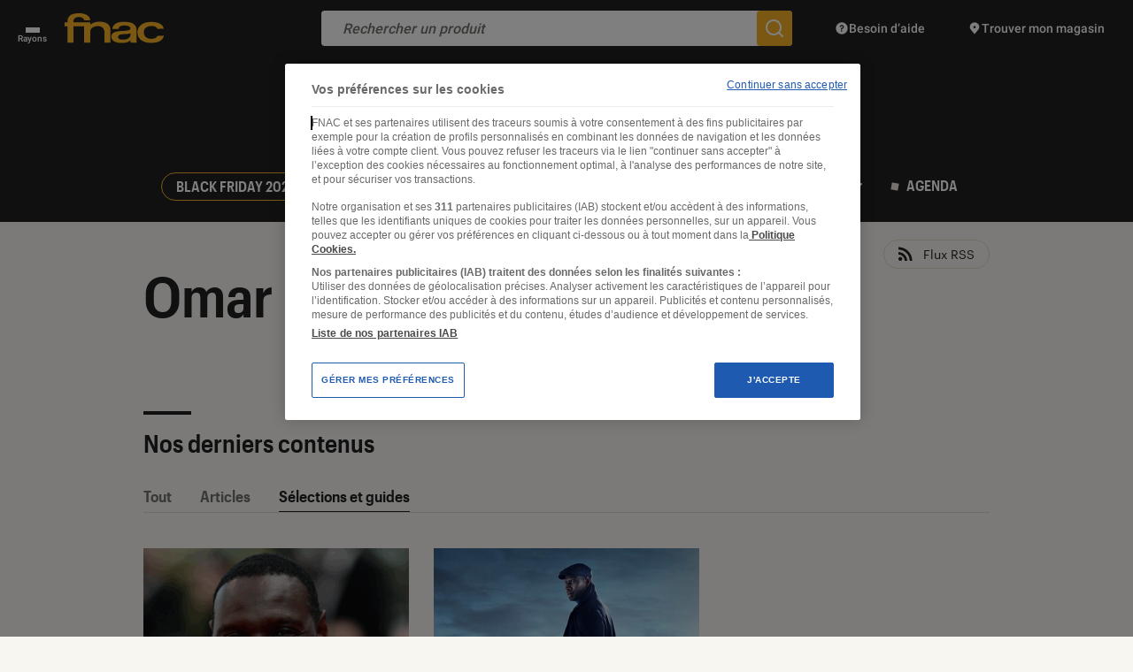

--- FILE ---
content_type: text/html; charset=UTF-8
request_url: https://leclaireur.fnac.com/tag/omar-sy/?type=selection
body_size: 25458
content:
<!DOCTYPE html>
<html lang="fr" class="no-js ">
<head>
    <meta charset="UTF-8">
    <meta name="viewport" content="width=device-width, initial-scale=1">
    <title>Sélections &#8211; L&#039;Éclaireur Fnac</title>
    <link rel="profile" href="http://gmpg.org/xfn/11">

    <link rel="icon" type="image/png" href="https://leclaireur.fnac.com/wp-content/themes/labo_fnac/img/favicon/favicon-16x16.png" sizes="16x16">
    <link rel="icon" type="image/png" href="https://leclaireur.fnac.com/wp-content/themes/labo_fnac/img/favicon/favicon-32x32.png" sizes="32x32">
    <link rel="apple-touch-icon" sizes="180x180" href="https://leclaireur.fnac.com/wp-content/themes/labo_fnac/img/favicon/apple-touch-icon.png">
    <link rel="manifest" href="https://leclaireur.fnac.com/wp-content/themes/labo_fnac/img/favicon/site.webmanifest">
    <link rel="mask-icon" href="https://leclaireur.fnac.com/wp-content/themes/labo_fnac/img/favicon/safari-pinned-tab.svg" color="#5bbad5">
    <meta name="msapplication-TileColor" content="#da532c">
    <meta name="theme-color" content="#ffffff">

    <link rel="preconnect" href="https://fonts.googleapis.com">
    <link rel="preconnect" href="https://fonts.gstatic.com" crossorigin>

    <style>
        /* latin-ext */
        @font-face {
            font-family: 'Roboto';
            font-style: normal;
            font-weight: 500;
            font-display: swap;
            src: url(https://fonts.gstatic.com/s/roboto/v27/KFOlCnqEu92Fr1MmEU9fChc4AMP6lbBP.woff2) format('woff2');
            unicode-range: U+0100-024F, U+0259, U+1E00-1EFF, U+2020, U+20A0-20AB, U+20AD-20CF, U+2113, U+2C60-2C7F, U+A720-A7FF;
        }

        /* latin */
        @font-face {
            font-family: 'Roboto';
            font-style: normal;
            font-weight: 500;
            font-display: swap;
            src: url(https://fonts.gstatic.com/s/roboto/v27/KFOlCnqEu92Fr1MmEU9fBBc4AMP6lQ.woff2) format('woff2');
            unicode-range: U+0000-00FF, U+0131, U+0152-0153, U+02BB-02BC, U+02C6, U+02DA, U+02DC, U+2000-206F, U+2074, U+20AC, U+2122, U+2191, U+2193, U+2212, U+2215, U+FEFF, U+FFFD;
        }

        /* latin-ext */
        @font-face {
            font-family: 'Roboto Mono';
            font-style: normal;
            font-weight: 400;
            font-display: swap;
            src: url(https://fonts.gstatic.com/s/robotomono/v13/L0xuDF4xlVMF-BfR8bXMIhJHg45mwgGEFl0_3vq_SuW-AJi8SJQtQ4Y.woff) format('woff');
            unicode-range: U+0100-024F, U+0259, U+1E00-1EFF, U+2020, U+20A0-20AB, U+20AD-20CF, U+2113, U+2C60-2C7F, U+A720-A7FF;
        }

        /* latin */
        @font-face {
            font-family: 'Roboto Mono';
            font-style: normal;
            font-weight: 400;
            font-display: swap;
            src: url(https://fonts.gstatic.com/s/robotomono/v13/L0xuDF4xlVMF-BfR8bXMIhJHg45mwgGEFl0_3vq_ROW-AJi8SJQt.woff) format('woff');
            unicode-range: U+0000-00FF, U+0131, U+0152-0153, U+02BB-02BC, U+02C6, U+02DA, U+02DC, U+2000-206F, U+2074, U+20AC, U+2122, U+2191, U+2193, U+2212, U+2215, U+FEFF, U+FFFD;
        }
    </style>

    <meta name='robots' content='index, follow, max-image-preview:large, max-snippet:-1, max-video-preview:-1' />
	<style>img:is([sizes="auto" i], [sizes^="auto," i]) { contain-intrinsic-size: 3000px 1500px }</style>
	
	<meta name="description" content="Culture, pop culture, tech, société : nos équipes de passionnés vous guident sur l&#039;Éclaireur Fnac avec leurs points de vue sur ce qu’elles lisent, écoutent, regardent et testent" />
	<link rel="canonical" href="https://leclaireur.fnac.com/tag/omar-sy/" />
	<meta property="og:locale" content="fr_FR" />
	<meta property="og:type" content="website" />
	<meta property="og:description" content="Culture, pop culture, tech, société : nos équipes de passionnés vous guident sur l&#039;Éclaireur Fnac avec leurs points de vue sur ce qu’elles lisent, écoutent, regardent et testent" />
	<meta property="og:url" content="https://leclaireur.fnac.com/tag/omar-sy/" />
	<meta property="og:site_name" content="L&#039;Éclaireur Fnac" />
	<meta property="og:image" content="https://leclaireur.fnac.com/wp-content/uploads/2021/10/default-share-leclaireur-fnac-1024x538.png" />
	<meta property="og:image:width" content="1024" />
	<meta property="og:image:height" content="538" />
	<meta property="og:image:type" content="image/png" />
	<meta name="twitter:card" content="summary_large_image" />
	<script type="application/ld+json" class="yoast-schema-graph">{"@context":"https://schema.org","@graph":[{"@type":"CollectionPage","@id":"https://leclaireur.fnac.com/tag/omar-sy/","url":"https://leclaireur.fnac.com/tag/omar-sy/","name":"","isPartOf":{"@id":"https://leclaireur.fnac.com/#website"},"primaryImageOfPage":{"@id":"https://leclaireur.fnac.com/tag/omar-sy/#primaryimage"},"image":{"@id":"https://leclaireur.fnac.com/tag/omar-sy/#primaryimage"},"thumbnailUrl":"https://static.fnac-static.com/multimedia/Images/FD/Comete/176713/CCP_IMG_ORIGINAL/2353385.gif","breadcrumb":{"@id":"https://leclaireur.fnac.com/tag/omar-sy/#breadcrumb"},"inLanguage":"fr-FR"},{"@type":"ImageObject","inLanguage":"fr-FR","@id":"https://leclaireur.fnac.com/tag/omar-sy/#primaryimage","url":"https://static.fnac-static.com/multimedia/Images/FD/Comete/176713/CCP_IMG_ORIGINAL/2353385.gif","contentUrl":"https://static.fnac-static.com/multimedia/Images/FD/Comete/176713/CCP_IMG_ORIGINAL/2353385.gif","width":1920,"height":1280},{"@type":"BreadcrumbList","@id":"https://leclaireur.fnac.com/tag/omar-sy/#breadcrumb","itemListElement":[{"@type":"ListItem","position":1,"name":"Page d'accueil","item":"https://leclaireur.fnac.com/"},{"@type":"ListItem","position":2,"name":"Omar Sy"}]},{"@type":"WebSite","@id":"https://leclaireur.fnac.com/#website","url":"https://leclaireur.fnac.com/","name":"L&#039;Éclaireur Fnac","description":"le média du choix éclairé","publisher":{"@id":"https://leclaireur.fnac.com/#organization"},"potentialAction":[{"@type":"SearchAction","target":{"@type":"EntryPoint","urlTemplate":"https://leclaireur.fnac.com/?s={search_term_string}"},"query-input":{"@type":"PropertyValueSpecification","valueRequired":true,"valueName":"search_term_string"}}],"inLanguage":"fr-FR"},{"@type":"Organization","@id":"https://leclaireur.fnac.com/#organization","name":"L'Éclaireur Fnac","url":"https://leclaireur.fnac.com/","logo":{"@type":"ImageObject","inLanguage":"fr-FR","@id":"https://leclaireur.fnac.com/#/schema/logo/image/","url":"https://leclaireur.fnac.com/wp-content/uploads/2022/05/logo-eclaireur.png","contentUrl":"https://leclaireur.fnac.com/wp-content/uploads/2022/05/logo-eclaireur.png","width":1920,"height":1920,"caption":"L'Éclaireur Fnac"},"image":{"@id":"https://leclaireur.fnac.com/#/schema/logo/image/"}}]}</script>


<link rel="alternate" type="application/rss+xml" title="L&#039;Éclaireur Fnac &raquo; Flux pour Sélections" href="https://leclaireur.fnac.com/selections/feed/" />
<style id='classic-theme-styles-inline-css' type='text/css'>
/*! This file is auto-generated */
.wp-block-button__link{color:#fff;background-color:#32373c;border-radius:9999px;box-shadow:none;text-decoration:none;padding:calc(.667em + 2px) calc(1.333em + 2px);font-size:1.125em}.wp-block-file__button{background:#32373c;color:#fff;text-decoration:none}
</style>
<style id='global-styles-inline-css' type='text/css'>
:root{--wp--preset--aspect-ratio--square: 1;--wp--preset--aspect-ratio--4-3: 4/3;--wp--preset--aspect-ratio--3-4: 3/4;--wp--preset--aspect-ratio--3-2: 3/2;--wp--preset--aspect-ratio--2-3: 2/3;--wp--preset--aspect-ratio--16-9: 16/9;--wp--preset--aspect-ratio--9-16: 9/16;--wp--preset--color--black: #000000;--wp--preset--color--cyan-bluish-gray: #abb8c3;--wp--preset--color--white: #ffffff;--wp--preset--color--pale-pink: #f78da7;--wp--preset--color--vivid-red: #cf2e2e;--wp--preset--color--luminous-vivid-orange: #ff6900;--wp--preset--color--luminous-vivid-amber: #fcb900;--wp--preset--color--light-green-cyan: #7bdcb5;--wp--preset--color--vivid-green-cyan: #00d084;--wp--preset--color--pale-cyan-blue: #8ed1fc;--wp--preset--color--vivid-cyan-blue: #0693e3;--wp--preset--color--vivid-purple: #9b51e0;--wp--preset--gradient--vivid-cyan-blue-to-vivid-purple: linear-gradient(135deg,rgba(6,147,227,1) 0%,rgb(155,81,224) 100%);--wp--preset--gradient--light-green-cyan-to-vivid-green-cyan: linear-gradient(135deg,rgb(122,220,180) 0%,rgb(0,208,130) 100%);--wp--preset--gradient--luminous-vivid-amber-to-luminous-vivid-orange: linear-gradient(135deg,rgba(252,185,0,1) 0%,rgba(255,105,0,1) 100%);--wp--preset--gradient--luminous-vivid-orange-to-vivid-red: linear-gradient(135deg,rgba(255,105,0,1) 0%,rgb(207,46,46) 100%);--wp--preset--gradient--very-light-gray-to-cyan-bluish-gray: linear-gradient(135deg,rgb(238,238,238) 0%,rgb(169,184,195) 100%);--wp--preset--gradient--cool-to-warm-spectrum: linear-gradient(135deg,rgb(74,234,220) 0%,rgb(151,120,209) 20%,rgb(207,42,186) 40%,rgb(238,44,130) 60%,rgb(251,105,98) 80%,rgb(254,248,76) 100%);--wp--preset--gradient--blush-light-purple: linear-gradient(135deg,rgb(255,206,236) 0%,rgb(152,150,240) 100%);--wp--preset--gradient--blush-bordeaux: linear-gradient(135deg,rgb(254,205,165) 0%,rgb(254,45,45) 50%,rgb(107,0,62) 100%);--wp--preset--gradient--luminous-dusk: linear-gradient(135deg,rgb(255,203,112) 0%,rgb(199,81,192) 50%,rgb(65,88,208) 100%);--wp--preset--gradient--pale-ocean: linear-gradient(135deg,rgb(255,245,203) 0%,rgb(182,227,212) 50%,rgb(51,167,181) 100%);--wp--preset--gradient--electric-grass: linear-gradient(135deg,rgb(202,248,128) 0%,rgb(113,206,126) 100%);--wp--preset--gradient--midnight: linear-gradient(135deg,rgb(2,3,129) 0%,rgb(40,116,252) 100%);--wp--preset--font-size--small: 13px;--wp--preset--font-size--medium: 20px;--wp--preset--font-size--large: 36px;--wp--preset--font-size--x-large: 42px;--wp--preset--font-size--normal: 16px;--wp--preset--spacing--20: 0.44rem;--wp--preset--spacing--30: 0.67rem;--wp--preset--spacing--40: 1rem;--wp--preset--spacing--50: 1.5rem;--wp--preset--spacing--60: 2.25rem;--wp--preset--spacing--70: 3.38rem;--wp--preset--spacing--80: 5.06rem;--wp--preset--shadow--natural: 6px 6px 9px rgba(0, 0, 0, 0.2);--wp--preset--shadow--deep: 12px 12px 50px rgba(0, 0, 0, 0.4);--wp--preset--shadow--sharp: 6px 6px 0px rgba(0, 0, 0, 0.2);--wp--preset--shadow--outlined: 6px 6px 0px -3px rgba(255, 255, 255, 1), 6px 6px rgba(0, 0, 0, 1);--wp--preset--shadow--crisp: 6px 6px 0px rgba(0, 0, 0, 1);}:where(.is-layout-flex){gap: 0.5em;}:where(.is-layout-grid){gap: 0.5em;}body .is-layout-flex{display: flex;}.is-layout-flex{flex-wrap: wrap;align-items: center;}.is-layout-flex > :is(*, div){margin: 0;}body .is-layout-grid{display: grid;}.is-layout-grid > :is(*, div){margin: 0;}:where(.wp-block-columns.is-layout-flex){gap: 2em;}:where(.wp-block-columns.is-layout-grid){gap: 2em;}:where(.wp-block-post-template.is-layout-flex){gap: 1.25em;}:where(.wp-block-post-template.is-layout-grid){gap: 1.25em;}.has-black-color{color: var(--wp--preset--color--black) !important;}.has-cyan-bluish-gray-color{color: var(--wp--preset--color--cyan-bluish-gray) !important;}.has-white-color{color: var(--wp--preset--color--white) !important;}.has-pale-pink-color{color: var(--wp--preset--color--pale-pink) !important;}.has-vivid-red-color{color: var(--wp--preset--color--vivid-red) !important;}.has-luminous-vivid-orange-color{color: var(--wp--preset--color--luminous-vivid-orange) !important;}.has-luminous-vivid-amber-color{color: var(--wp--preset--color--luminous-vivid-amber) !important;}.has-light-green-cyan-color{color: var(--wp--preset--color--light-green-cyan) !important;}.has-vivid-green-cyan-color{color: var(--wp--preset--color--vivid-green-cyan) !important;}.has-pale-cyan-blue-color{color: var(--wp--preset--color--pale-cyan-blue) !important;}.has-vivid-cyan-blue-color{color: var(--wp--preset--color--vivid-cyan-blue) !important;}.has-vivid-purple-color{color: var(--wp--preset--color--vivid-purple) !important;}.has-black-background-color{background-color: var(--wp--preset--color--black) !important;}.has-cyan-bluish-gray-background-color{background-color: var(--wp--preset--color--cyan-bluish-gray) !important;}.has-white-background-color{background-color: var(--wp--preset--color--white) !important;}.has-pale-pink-background-color{background-color: var(--wp--preset--color--pale-pink) !important;}.has-vivid-red-background-color{background-color: var(--wp--preset--color--vivid-red) !important;}.has-luminous-vivid-orange-background-color{background-color: var(--wp--preset--color--luminous-vivid-orange) !important;}.has-luminous-vivid-amber-background-color{background-color: var(--wp--preset--color--luminous-vivid-amber) !important;}.has-light-green-cyan-background-color{background-color: var(--wp--preset--color--light-green-cyan) !important;}.has-vivid-green-cyan-background-color{background-color: var(--wp--preset--color--vivid-green-cyan) !important;}.has-pale-cyan-blue-background-color{background-color: var(--wp--preset--color--pale-cyan-blue) !important;}.has-vivid-cyan-blue-background-color{background-color: var(--wp--preset--color--vivid-cyan-blue) !important;}.has-vivid-purple-background-color{background-color: var(--wp--preset--color--vivid-purple) !important;}.has-black-border-color{border-color: var(--wp--preset--color--black) !important;}.has-cyan-bluish-gray-border-color{border-color: var(--wp--preset--color--cyan-bluish-gray) !important;}.has-white-border-color{border-color: var(--wp--preset--color--white) !important;}.has-pale-pink-border-color{border-color: var(--wp--preset--color--pale-pink) !important;}.has-vivid-red-border-color{border-color: var(--wp--preset--color--vivid-red) !important;}.has-luminous-vivid-orange-border-color{border-color: var(--wp--preset--color--luminous-vivid-orange) !important;}.has-luminous-vivid-amber-border-color{border-color: var(--wp--preset--color--luminous-vivid-amber) !important;}.has-light-green-cyan-border-color{border-color: var(--wp--preset--color--light-green-cyan) !important;}.has-vivid-green-cyan-border-color{border-color: var(--wp--preset--color--vivid-green-cyan) !important;}.has-pale-cyan-blue-border-color{border-color: var(--wp--preset--color--pale-cyan-blue) !important;}.has-vivid-cyan-blue-border-color{border-color: var(--wp--preset--color--vivid-cyan-blue) !important;}.has-vivid-purple-border-color{border-color: var(--wp--preset--color--vivid-purple) !important;}.has-vivid-cyan-blue-to-vivid-purple-gradient-background{background: var(--wp--preset--gradient--vivid-cyan-blue-to-vivid-purple) !important;}.has-light-green-cyan-to-vivid-green-cyan-gradient-background{background: var(--wp--preset--gradient--light-green-cyan-to-vivid-green-cyan) !important;}.has-luminous-vivid-amber-to-luminous-vivid-orange-gradient-background{background: var(--wp--preset--gradient--luminous-vivid-amber-to-luminous-vivid-orange) !important;}.has-luminous-vivid-orange-to-vivid-red-gradient-background{background: var(--wp--preset--gradient--luminous-vivid-orange-to-vivid-red) !important;}.has-very-light-gray-to-cyan-bluish-gray-gradient-background{background: var(--wp--preset--gradient--very-light-gray-to-cyan-bluish-gray) !important;}.has-cool-to-warm-spectrum-gradient-background{background: var(--wp--preset--gradient--cool-to-warm-spectrum) !important;}.has-blush-light-purple-gradient-background{background: var(--wp--preset--gradient--blush-light-purple) !important;}.has-blush-bordeaux-gradient-background{background: var(--wp--preset--gradient--blush-bordeaux) !important;}.has-luminous-dusk-gradient-background{background: var(--wp--preset--gradient--luminous-dusk) !important;}.has-pale-ocean-gradient-background{background: var(--wp--preset--gradient--pale-ocean) !important;}.has-electric-grass-gradient-background{background: var(--wp--preset--gradient--electric-grass) !important;}.has-midnight-gradient-background{background: var(--wp--preset--gradient--midnight) !important;}.has-small-font-size{font-size: var(--wp--preset--font-size--small) !important;}.has-medium-font-size{font-size: var(--wp--preset--font-size--medium) !important;}.has-large-font-size{font-size: var(--wp--preset--font-size--large) !important;}.has-x-large-font-size{font-size: var(--wp--preset--font-size--x-large) !important;}
:where(.wp-block-post-template.is-layout-flex){gap: 1.25em;}:where(.wp-block-post-template.is-layout-grid){gap: 1.25em;}
:where(.wp-block-columns.is-layout-flex){gap: 2em;}:where(.wp-block-columns.is-layout-grid){gap: 2em;}
:root :where(.wp-block-pullquote){font-size: 1.5em;line-height: 1.6;}
</style>
<link rel="stylesheet" type="text/css" href="https://leclaireur.fnac.com/wp-content/themes/labo_fnac/generated/68f64d460fc0b_gutenberg.css"><link rel="stylesheet" type="text/css" href="https://leclaireur.fnac.com/wp-content/themes/labo_fnac/generated/68f64d460fc0b_style.css">    <script>    (function (w) {       w.F = w.F || {};       w.F.CONFIG = {         PATH_URL: '/',         GA_UA: null,         ROOT_URL: 'https://leclaireur.fnac.com/',         WP_ENVIRONMENT_TYPE: 'production',         THEME_URL: 'https://leclaireur.fnac.com/wp-content/themes/labo_fnac/',         API_URL: 'https://leclaireur.fnac.com/wp-admin/admin-ajax.php',         AUTOCOMPLETE_ENABLED: '1',         AUTOCOMPLETE_API_URL: 'https://autocompletion-fr.ws.fnac.com/search-autocomplete/autocomplete',         AUTOCOMPLETE_LIMIT: '5_0_0_0',         DEBUG: false,         URL_CGU: '',         ID_ARCHIVE_ADHERENT: 104705,         IS_BOT: /page speed insights|lighthouse|bot|googlebot|crawler|spider|robot|crawling/i.test(navigator.userAgent || '')       };       w.F.components = {};       w.F._ = {         wW: w.innerWidth,         wH: w.innerHeight,         scrollTop: 0       };       F.breakpoints = {         SMALL_DESKTOP: 1275,         TABLET: 1024,         TABLET_PORTRAIT: 960,         MOBILE: 767,         SMALL_MOBILE: 380};       w.F.isSmallDesktop = function () {         return F._.wW <= F.breakpoints.SMALL_DESKTOP       };       w.F.isTablet = function () {         return F._.wW <= F.breakpoints.TABLET       };       w.F.isTabletPortrait = function () {         return F._.wW <= F.breakpoints.TABLET_PORTRAIT       };       w.F.isMobile = function () {         return F._.wW <= F.breakpoints.MOBILE       };       w.F.isSmallMobile = function () {         return F._.wW <= F.breakpoints.SMALL_MOBILE       };     })(window);     
        window.apntag = window.apntag || {
            debug: false
        };

        window.apntag.anq = window.apntag.anq || [];
    </script>
</head>


<body class="archive post-type-archive post-type-archive-selection wp-theme-labo_fnac">
<a href="#content" class="skip-link btn -yellow -rounded">Accéder au contenu</a>
<div id="full-wrapper">
            
<header class="nav-header">
    <div class="nav-header-top wrapper -large small" data-component="NavHeaderTop" data-ref="HeaderTop" data-component-options='{"inSticky":false}'>
    <button class="btn-rayons" aria-label="Ouvrir ou fermer le menu Rayons">
        <span></span>
        <span></span>
        <span></span>
        <span class="label">Rayons</span>
    </button>

    <a href="https://www.fnac.com" class="logo-fnac" target="_blank" rel="noopener" aria-label="Accéder au site FNAC">
        <svg xmlns="http://www.w3.org/2000/svg" width="112" height="34" viewBox="0 0 112 34" fill="none">
            <path d="M73.2993 10.2298C73.2993 10.2311 81.7988 11.366 81.208 19.3379L81.383 33.1434H74.5663L74.3381 30.5608V30.4556C72.0542 33.2815 66.9896 33.5725 65.4853 33.5952L65.056 33.5946C53.2812 33.8073 52.9105 27.7109 52.9011 27.1563L52.9011 27.116C52.043 20.8369 59.2285 20.3077 66.1742 19.9458L67.9009 19.8556C68.0911 19.8452 68.2806 19.8346 68.4693 19.8237C75.9692 19.3933 74.2051 16.4952 74.2051 16.4952C73.8859 14.0635 68.4693 13.8282 68.4693 13.8282C60.9582 13.24 60.8966 17.8072 60.8966 17.8072H53.8685C53.8685 17.8072 53.8937 11.9487 61.304 10.2644C61.374 10.2436 65.7252 8.97724 73.2993 10.2298ZM97.4706 9.83117C106.324 9.57375 109.885 12.7888 111.294 15.3852C111.747 16.2972 111.866 16.7374 111.929 17.583L104.898 17.6467C103.789 15.4696 101.634 14.296 97.885 14.3735C95.8606 14.4164 89.6249 15.0862 89.4317 21.5551L89.4345 21.789C89.7369 28.262 95.8424 28.9235 97.7324 28.9069C102.137 28.8668 103.922 27.6101 104.968 25.4275L112 25.3639C111.954 26.2109 111.84 26.6552 111.406 27.5755C110.046 30.1996 106.62 33.6209 97.6904 33.4506C94.665 33.3953 92.2542 33.1683 90.3907 32.396C87.5711 31.2307 82.6374 29.1602 82.279 22.1004C81.9388 15.352 87.1735 12.1771 90.2283 10.9827C92.0484 10.2754 94.9702 9.90314 97.4706 9.83117ZM19.0626 0.11683C19.0626 0.11683 28.9384 0.926474 28.9384 8.01812H22.0657C22.0657 8.01812 21.8165 4.07647 15.6704 4.25778L15.5851 4.25803C14.8366 4.26963 9.42728 4.54823 9.93172 10.1882H28.9398V13.2953C29.5012 12.4469 30.9446 11.0366 34.6056 10.0595C34.6056 10.0595 50.2158 6.66318 51.7866 17.6646V33.142H44.9182V20.3039C43.8976 13.3825 36.1093 14.6503 36.1093 14.6503C30.7822 15.0973 29.2996 18.0895 28.9412 20.2873V33.1434H22.0727V14.8413L10.0381 14.8385V33.1448H3.16684V14.8385H0.0658008L0 10.1896H3.15564C3.09544 9.26234 3.01564 5.18783 6.05648 2.59697C6.05648 2.59697 9.38992 -0.648525 19.0626 0.11683ZM74.2121 22.3993C73.4617 23.4138 69.6985 23.4263 69.6985 23.4263C65.9436 23.6768 60.3506 23.5079 60.4416 26.7714C60.5354 30.2356 65.1008 29.8481 67.2358 29.7609C69.6481 29.664 71.7173 29.026 73.4365 26.9527C74.9345 25.1466 74.2779 22.5073 74.2695 22.3993C74.2611 22.2955 74.2121 22.3993 74.2121 22.3993Z" fill="#F5B027" />
        </svg>
    </a>

            <a href="https://leclaireur.fnac.com/" rel="home" class="logo-site image-wrapper" title="Retour à la Page d'accueil">
            <svg class=""  width="438" height="186" viewBox="0 0 438 186" fill="none" xmlns="http://www.w3.org/2000/svg"><use href="#logo-eclaireur"></use><title>Sélections &#8211; L&#039;Éclaireur Fnac</title></svg>        </a>
    
    <form action="https://www.fnac.com/SearchResult/ResultList.aspx" class="commun-form-search-product" data-ref="formSearchProduct"  data-component="CommunFormSearchProduct">
    <button type="button" class="btn-back">
        <svg xmlns="http://www.w3.org/2000/svg" width="24" height="24" viewBox="0 0 24 24" fill="none">
            <path d="M22 11H5.914L11.914 5L10.5 3.586L2.086 12L10.5 20.414L11.914 19L5.914 13H22V11Z" fill="#757575"/>
        </svg>
    </button>
    <input type="search" placeholder="Rechercher un produit" />
    <button type="submit" aria-label="Rechercher un produit sur le site FNAC">
        <svg xmlns="http://www.w3.org/2000/svg" width="24" height="24" viewBox="0 0 24 24" fill="none">
            <path d="M22.414 21L18.025 16.611C19.258 15.071 20 13.122 20 11C20 6.037 15.963 2 11 2C6.037 2 2 6.037 2 11C2 15.963 6.037 20 11 20C13.122 20 15.071 19.258 16.611 18.025L21 22.414L22.414 21ZM4 11C4 7.134 7.134 4 11 4C14.866 4 18 7.134 18 11C18 14.866 14.866 18 11 18C7.134 18 4 14.866 4 11Z" fill="white" />
        </svg>
    </button>

    <nav class="suggestions-wrapper"><ul class="suggestions"></ul></nav>
</form>
    <a href="https://www.fnac.com/aide" target="_blank" rel="noopener" class="link -help">
        <svg xmlns="http://www.w3.org/2000/svg" width="16" height="16" viewBox="0 0 16 16" fill="none">
            <path d="M14.1426 5.40534C13.9739 5.00668 13.7673 4.62734 13.5279 4.27268C13.4079 4.09534 13.2799 3.92401 13.1439 3.75934C12.6006 3.10068 11.9333 2.54868 11.1773 2.13801C10.7993 1.93268 10.3993 1.76268 9.98192 1.63334C9.56459 1.50401 9.12925 1.41334 8.68125 1.36801C8.45725 1.34534 8.22992 1.33334 7.99992 1.33334C4.31792 1.33334 1.33325 4.31801 1.33325 8.00001C1.33325 11.682 4.31792 14.6667 7.99992 14.6667C8.22992 14.6667 8.45725 14.6547 8.68125 14.632C9.12925 14.5867 9.56459 14.4967 9.98192 14.3667C10.3993 14.2367 10.7993 14.0667 11.1773 13.862C11.9333 13.4513 12.6006 12.8993 13.1439 12.2407C13.2799 12.076 13.4079 11.9047 13.5279 11.7273C13.7673 11.3727 13.9739 10.994 14.1426 10.5947C14.4799 9.79734 14.6666 8.92001 14.6666 8.00001C14.6666 7.08001 14.4799 6.20268 14.1426 5.40534ZM7.66659 11.8333C7.20659 11.8333 6.83325 11.46 6.83325 11C6.83325 10.54 7.20659 10.1667 7.66659 10.1667C8.12659 10.1667 8.49992 10.54 8.49992 11C8.49992 11.46 8.12659 11.8333 7.66659 11.8333ZM8.33325 8.79601V9.50001H6.99992V8.40468C6.99992 7.90534 7.40592 7.50001 7.90459 7.50001C8.46525 7.50001 8.94459 7.10734 8.99459 6.60534C9.02325 6.31734 8.93325 6.04134 8.74125 5.82934C8.54925 5.61668 8.28592 5.50001 7.99992 5.50001C7.44859 5.50001 6.99992 5.94868 6.99992 6.50001H5.66659C5.66659 5.21334 6.71325 4.16668 7.99992 4.16668C8.65792 4.16668 9.28859 4.44668 9.73059 4.93468C10.1719 5.42201 10.3873 6.08001 10.3219 6.73801C10.2179 7.77468 9.37925 8.61334 8.33392 8.79601H8.33325Z" fill="white" />
        </svg>
        <span class="label">Besoin d’aide</span>
    </a>

    <a href="https://www.fnac.com/localiser-magasin-fnac/w-4" target="_blank" rel="noopener" class="link -shop">
        <svg class="-desktop" xmlns="http://www.w3.org/2000/svg" width="16" height="16" viewBox="0 0 16 16" fill="none">
            <path d="M13.3086 5.94401C13.0593 3.49668 10.9433 1.33334 7.99997 1.33334C5.5913 1.33334 3.7373 2.78134 3.00597 4.64801C2.4373 6.10001 2.54797 7.80534 3.60597 9.28068L7.99997 14.6667L12.394 9.28068C12.8473 8.64868 13.1266 7.97401 13.2533 7.29534C13.338 6.84268 13.354 6.38868 13.3086 5.94334V5.94401ZM7.99997 8.00001C7.2633 8.00001 6.66664 7.40334 6.66664 6.66668C6.66664 5.93001 7.2633 5.33334 7.99997 5.33334C8.73664 5.33334 9.3333 5.93001 9.3333 6.66668C9.3333 7.40334 8.73664 8.00001 7.99997 8.00001Z" fill="white" />
        </svg>
        <svg class="-mobile" xmlns="http://www.w3.org/2000/svg" width="24" height="24" viewBox="0 0 24 24" fill="none">
            <path fill-rule="evenodd" clip-rule="evenodd" d="M5.409 13.921C1.782 8.865 5.578 2 12 2C18.422 2 22.218 8.864 18.591 13.921L12 22L5.409 13.921ZM12 18.836L16.999 12.708H17.001C18.17 11.043 18.32 8.983 17.397 7.186C16.372 5.191 14.356 4 12.001 4C9.646 4 7.629 5.191 6.605 7.186C5.682 8.982 5.831 11.042 7.001 12.708L12 18.836ZM14 10C14 11.1046 13.1046 12 12 12C10.8954 12 10 11.1046 10 10C10 8.89543 10.8954 8 12 8C13.1046 8 14 8.89543 14 10Z" fill="white"/>
        </svg>
        <span class="label">Trouver mon magasin</span>
    </a>

    <nav class="nav-header-top-menu" data-component="NavHeaderTopMenu" data-ref="menuRayons">
    <div class="mobile-title">Tous les rayons</div>
    <ul>
                    <li><a href="https://leclaireur.fnac.com/agenda/" target="_blank" rel="noopener">Agenda</a></li>
                    <li><a href="https://www.fnac.com/livre.asp" target="_blank" rel="noopener">Livres, BD, Ebooks, Papeterie</a></li>
                    <li><a href="https://www.fnacspectacles.com/?utm_source=leclaireur.fnac.com&utm_medium=mm-billetterie&utm_campaign=HP" target="_blank" rel="noopener">Billetterie</a></li>
                    <li><a href="https://www.fnac.com/musique.asp" target="_blank" rel="noopener">Musique, CD, Vinyles</a></li>
                    <li><a href="https://www.fnac.com/jeux-video.asp" target="_blank" rel="noopener">Jeux vidéo, Consoles</a></li>
                    <li><a href="https://www.fnac.com/video.asp" target="_blank" rel="noopener">Film, Séries TV, DVD, Blu-ray</a></li>
                    <li><a href="https://www.fnac.com/enfants.asp" target="_blank" rel="noopener">Jeux, Jouets, Puériculture</a></li>
                    <li><a href="https://www.fnac.com/Informatique/shi48966/w-4" target="_blank" rel="noopener">Informatique, Tablettes</a></li>
                    <li><a href="https://www.fnac.com/Smartphones-et-Objets-Connectes/shi56528/w-4" target="_blank" rel="noopener">Smartphones & Objets connectés</a></li>
                    <li><a href="https://www.fnac.com/Photo-camescope/shi56352/w-4" target="_blank" rel="noopener">Photos, Caméras, Tirages Photo</a></li>
                    <li><a href="https://www.fnac.com/Son-hifi-lecteur-MP3/shi176062/w-4" target="_blank" rel="noopener">Son, Casques, Enceintes</a></li>
                    <li><a href="https://www.fnac.com/TV-Video-Home-cinema/shi56328/w-4" target="_blank" rel="noopener">TV, Vidéo, Home cinéma</a></li>
                    <li><a href="https://www.fnac.com/Sport-Loisirs/shi430939/w-4" target="_blank" rel="noopener">Mobilité, Sport, Bagagerie</a></li>
                    <li><a href="https://www.fnac.com/coffret-cadeau" target="_blank" rel="noopener">E-cartes & Coffrets cadeaux</a></li>
                    <li><a href="https://www.fnac.com/Maison-Electromenager/shi181432/w-4" target="_blank" rel="noopener">Électroménager, Cuisine</a></li>
                    <li><a href="https://www.fnac.com/Beaute-Sante-Forme/shi530155/w-4" target="_blank" rel="noopener">Beauté, Santé, Forme</a></li>
                    <li><a href="https://www.fnac.com/Maison-et-Decoration/shi501954/w-4" target="_blank" rel="noopener">Maison, Décoration</a></li>
                    <li><a href="https://www.fnac.com/bricolage-jardinage-animalerie" target="_blank" rel="noopener">Bricolage, Jardin</a></li>
            </ul>
    <div class="overlay"></div>
</nav></div>
    <div class="header wrapper -medium -padded center">
        <!-- <button class="btn-burger trigger-js" aria-label="Ouvrir ou fermer le menu" data-trigger-component="NavMobile" data-trigger-action="toggle"><span></span></button> -->
                    <a href="https://leclaireur.fnac.com/" rel="home" class="logo image-wrapper" title="Retour à la Page d'accueil">
                <svg class=""  width="438" height="186" viewBox="0 0 438 186" fill="none" xmlns="http://www.w3.org/2000/svg">
<path d="M366.139 176.17C369.709 176.231 373.234 175.36 376.364 173.641C379.494 171.922 382.121 169.417 383.986 166.371L376.934 162.243C375.83 164.104 374.245 165.633 372.345 166.667C370.445 167.702 368.301 168.205 366.139 168.122C358.011 168.122 352.661 162.484 352.661 154.532C352.661 146.581 357.995 140.894 366.139 140.894C368.307 140.816 370.457 141.328 372.357 142.375C374.258 143.421 375.84 144.964 376.934 146.838L383.921 142.79C382.044 139.757 379.414 137.26 376.287 135.543C373.16 133.826 369.642 132.947 366.075 132.991C360.349 132.991 354.857 135.266 350.808 139.314C346.76 143.363 344.485 148.855 344.485 154.581C344.485 160.306 346.76 165.798 350.808 169.847C354.857 173.895 360.349 176.17 366.075 176.17H366.139ZM318.494 160.219L324.181 143.24L329.867 160.219H318.494ZM334.927 175.335H343.826L329.305 133.826H319.153L304.695 175.335H313.53L316.02 167.865H332.518L334.927 175.335ZM292.358 133.826V159.159L274.688 133.826H268.456V175.335H276.648V149.954L294.447 175.335H300.679V133.826H292.358ZM262.336 141.665V133.826H237.598V175.335H245.774V159.271H261.918V151.496H245.774V141.649H262.368L262.336 141.665Z" fill="white"/>
<path d="M94.3258 25.6376L210 43.9662L205.711 71.1138H228.393L235.638 25.3484L75.6919 -3.8147e-06L70.4873 32.9144H93.1692L94.3258 25.6376Z" fill="#E9AA00"/>
<path d="M195.8 133.714L191.688 159.641L76.0132 141.312L77.218 133.714H54.52L50.3756 159.946L210.321 185.278L218.482 133.714H195.8Z" fill="#E9AA00"/>
<path d="M423.261 87.4344V78.5513H407.406V126.292H423.261V106.534C423.261 97.0726 431.293 94.2133 437.59 95.1611V77.5874C431.165 77.5874 425.173 80.9287 423.261 87.4344ZM382.315 78.5513V103.948C382.315 109.683 379.359 112.638 374.476 112.638C370.364 112.638 367.311 110.245 367.311 105.088V78.5513H351.457V107.112C351.457 120.863 359.199 127.642 369.03 127.642C374.958 127.642 379.632 125.345 382.299 121.522V126.341H398.154V78.5513H382.315ZM311.522 97.2654C312.071 95.241 313.304 93.469 315.011 92.2507C316.718 91.0325 318.795 90.4431 320.888 90.5829C322.931 90.4635 324.951 91.0679 326.593 92.2899C328.236 93.512 329.395 95.2737 329.867 97.2654H311.522ZM311.715 108.253H344.662C345.134 106.313 345.372 104.323 345.369 102.325C345.369 87.9967 335.056 77.2019 320.727 77.2019C317.371 77.0931 314.027 77.6724 310.903 78.9041C307.779 80.1358 304.94 81.9939 302.561 84.3639C300.182 86.7339 298.313 89.5658 297.07 92.6852C295.826 95.8045 295.234 99.1454 295.33 102.502C295.33 116.638 305.547 127.626 322.076 127.626C330.574 127.626 337.835 124.766 342.606 118.743L331.152 110.711C329.989 111.814 328.62 112.676 327.124 113.25C325.627 113.823 324.032 114.096 322.43 114.052C317.819 114.052 313.627 112.815 311.715 108.237V108.253ZM278.479 87.3541V78.5513H262.625V126.292H278.479V106.534C278.479 97.0726 286.511 94.2133 292.808 95.1611V77.5874C286.383 77.5874 280.391 80.9287 278.479 87.4344V87.3541ZM237.598 126.292H253.452V78.5513H237.598V126.292ZM245.533 74.6317C247.333 74.6222 249.091 74.0802 250.584 73.074C252.077 72.0677 253.239 70.6423 253.923 68.977C254.608 67.3118 254.785 65.4812 254.431 63.7158C254.078 61.9504 253.21 60.3291 251.936 59.0559C250.663 57.7828 249.042 56.9148 247.277 56.5612C245.511 56.2076 243.681 56.3843 242.015 57.0689C240.35 57.7535 238.925 58.9154 237.918 60.4085C236.912 61.9015 236.37 63.6589 236.361 65.4594C236.394 67.8817 237.371 70.1954 239.084 71.9084C240.797 73.6214 243.111 74.5985 245.533 74.6317ZM202.563 112.831C196.635 112.831 192.539 108.622 192.539 102.422C192.539 96.2213 196.651 92.0126 202.563 92.0126C208.474 92.0126 212.586 96.2213 212.586 102.422C212.586 108.622 208.474 112.831 202.563 112.831ZM212.586 78.5513V82.9366C209.534 79.3062 205.133 77.2019 199.029 77.2019C186.178 77.2019 176.54 88.0931 176.54 102.406C176.54 116.718 186.178 127.626 199.029 127.626C205.149 127.626 209.534 125.521 212.586 121.891V126.276H228.441V78.5513H212.586ZM153.938 126.292H169.793V56.5762H153.938V126.292ZM127.112 127.626C131.525 127.714 135.88 126.606 139.714 124.42C143.549 122.234 146.721 119.051 148.894 115.209L135.336 107.369C134.538 108.866 133.338 110.111 131.87 110.962C130.403 111.814 128.727 112.238 127.031 112.189C125.332 112.19 123.661 111.747 122.186 110.903C120.71 110.059 119.482 108.843 118.622 107.377C117.763 105.911 117.302 104.245 117.286 102.545C117.27 100.845 117.7 99.1711 118.532 97.6889C119.364 96.2067 120.569 94.9682 122.028 94.0966C123.488 93.225 125.15 92.7507 126.849 92.7209C128.549 92.6911 130.226 93.1067 131.715 93.9266C133.204 94.7464 134.453 95.9418 135.336 97.3939L148.894 89.5549C146.047 84.8053 141.726 81.1164 136.589 79.0499C131.451 76.9834 125.779 76.6526 120.436 78.1079C115.094 79.5632 110.373 82.7248 106.993 87.1113C103.613 91.4977 101.76 96.8685 101.715 102.406C101.658 105.748 102.277 109.068 103.535 112.166C104.793 115.263 106.665 118.074 109.037 120.43C111.409 122.785 114.233 124.637 117.339 125.874C120.445 127.11 123.769 127.706 127.112 127.626ZM71.6278 110.245V100.414H94.647V84.6554H71.6278V75.3867H97.0245V59.4355H54.6164V126.292H97.5064V110.229L71.6278 110.245ZM92.5106 40.3519H74.0052L66.359 54.1988H81.4427L92.5106 40.3519ZM45.3638 59.4355H27.8865L24.5453 89.4263H37.3962L45.3638 59.4355ZM0 126.292H15.8548V56.5762H0V126.292Z" fill="white"/>
<title>Sélections &#8211; L&#039;Éclaireur Fnac</title></svg>
            </a>
            </div>

    <div class="nav-mega-menu" data-component="NavMegaMenu">
    <nav class="navigation wrapper -padded -medium">
        <ul class="">
                            <li class="  menu-item menu-item-type-custom menu-item-object-custom  ">
                    <a class="main-menu-item " href="https://www.fnac.com/black-friday" title="">
                        Black Friday 2025                        <i></i>
                    </a>

                                    </li>
                            <li class="  menu-item menu-item-type-custom menu-item-object-custom  ">
                    <a class="main-menu-item " href="https://leclaireur.fnac.com/selection/cp36004-tous-les-prix-litteraires-de-la-rentree-2025/" title="">
                        Prix littéraires 2025                        <i></i>
                    </a>

                                    </li>
                            <li class="category-color -cat-15 term-15  menu-item menu-item-type-taxonomy menu-item-object-category menu-item-has-children ">
                    <a class="main-menu-item commun-category-item" href="https://leclaireur.fnac.com/categorie/culture/" title="">
                        Culture                        <i></i>
                    </a>

                                            <div class="sub-menu">
                            <script type="text/template">                            <div class="inner">
                                <a class="push ratio-wrapper" href="https://leclaireur.fnac.com/categorie/culture/" title="">
                                    <span class="full">
                                        <span class="medium">
                                            Explorer tout l'univers
                                        </span>
                                        <span class="title-3">
                                            Culture                                        </span>

                                        <span class="category-color -cat-15 term-15 rounded-btn -big bkg-colored">
                                            <svg class=""  width="18" height="18" viewBox="0 0 18 18" fill="none" xmlns="http://www.w3.org/2000/svg"><use href="#arrow-right"></use></svg>                                        </span>
                                    </span>
                                </a>

                                <div class="right">
                                    <ul id="menu-menu-culture" class="medium-strong menu"><li class="menu-item menu-item-type-taxonomy menu-item-object-category menu-item-471"><a href="https://leclaireur.fnac.com/categorie/culture/livres-bd/">Livres / BD</a></li>
<li class="menu-item menu-item-type-taxonomy menu-item-object-category menu-item-472"><a href="https://leclaireur.fnac.com/categorie/culture/cinema/">Cinéma</a></li>
<li class="menu-item menu-item-type-taxonomy menu-item-object-category menu-item-473"><a href="https://leclaireur.fnac.com/categorie/culture/musique/">Musique</a></li>
<li class="menu-item menu-item-type-taxonomy menu-item-object-category menu-item-1773"><a href="https://leclaireur.fnac.com/categorie/culture/arts/">Arts et expositions</a></li>
<li class="menu-item menu-item-type-taxonomy menu-item-object-category menu-item-44080"><a href="https://leclaireur.fnac.com/categorie/culture/theatre/">Théâtre et spectacles</a></li>
</ul>
                                    <div class="commun-tags ">
    <div class="tags-wrapper">
                    <a class="btn-tag small  -white -bordered" href="https://leclaireur.fnac.com/tag/litterature/">
                Littérature            </a>
                    <a class="btn-tag small  -white -bordered" href="https://leclaireur.fnac.com/tag/roman/">
                Roman            </a>
                    <a class="btn-tag small  -white -bordered" href="https://leclaireur.fnac.com/tag/film/">
                Film            </a>
                    <a class="btn-tag small  -white -bordered" href="https://leclaireur.fnac.com/tag/album/">
                Album            </a>
                    <a class="btn-tag small  -white -bordered" href="https://leclaireur.fnac.com/tag/concert/">
                Concert            </a>
                    <a class="btn-tag small  -white -bordered" href="https://leclaireur.fnac.com/tag/rap/">
                Rap            </a>
                    <a class="btn-tag small  -white -bordered" href="https://leclaireur.fnac.com/tag/exposition/">
                Exposition            </a>
            </div>
</div>                                </div>
                            </div>
                            </script>                        </div>
                                    </li>
                            <li class="category-color -cat-12 term-12  menu-item menu-item-type-taxonomy menu-item-object-category menu-item-has-children ">
                    <a class="main-menu-item commun-category-item" href="https://leclaireur.fnac.com/categorie/tech/" title="">
                        Tech                        <i></i>
                    </a>

                                            <div class="sub-menu">
                            <script type="text/template">                            <div class="inner">
                                <a class="push ratio-wrapper" href="https://leclaireur.fnac.com/categorie/tech/" title="">
                                    <span class="full">
                                        <span class="medium">
                                            Explorer tout l'univers
                                        </span>
                                        <span class="title-3">
                                            Tech                                        </span>

                                        <span class="category-color -cat-12 term-12 rounded-btn -big bkg-colored">
                                            <svg class=""  width="18" height="18" viewBox="0 0 18 18" fill="none" xmlns="http://www.w3.org/2000/svg"><use href="#arrow-right"></use></svg>                                        </span>
                                    </span>
                                </a>

                                <div class="right">
                                    <ul id="menu-menu-tech" class="medium-strong menu"><li class="menu-item menu-item-type-taxonomy menu-item-object-category menu-item-488"><a href="https://leclaireur.fnac.com/categorie/tech/tests-labo-fnac/">Tests Labo Fnac</a></li>
<li class="menu-item menu-item-type-taxonomy menu-item-object-category menu-item-489"><a href="https://leclaireur.fnac.com/categorie/tech/smartphones/">Smartphones</a></li>
<li class="menu-item menu-item-type-taxonomy menu-item-object-category menu-item-490"><a href="https://leclaireur.fnac.com/categorie/tech/informatique/">Informatique</a></li>
<li class="menu-item menu-item-type-taxonomy menu-item-object-category menu-item-491"><a href="https://leclaireur.fnac.com/categorie/tech/son/">Son</a></li>
<li class="menu-item menu-item-type-taxonomy menu-item-object-category menu-item-492"><a href="https://leclaireur.fnac.com/categorie/tech/tv/">TV</a></li>
<li class="menu-item menu-item-type-taxonomy menu-item-object-category menu-item-495"><a href="https://leclaireur.fnac.com/categorie/tech/photo-et-video/">Photo et vidéo</a></li>
<li class="menu-item menu-item-type-taxonomy menu-item-object-category menu-item-436132"><a href="https://leclaireur.fnac.com/categorie/tech/societe-numerique/">Société numérique</a></li>
<li class="menu-item menu-item-type-taxonomy menu-item-object-category menu-item-493"><a href="https://leclaireur.fnac.com/categorie/tech/objets-connectes/">Objets connectés</a></li>
<li class="menu-item menu-item-type-taxonomy menu-item-object-category menu-item-494"><a href="https://leclaireur.fnac.com/categorie/tech/maison/">Maison</a></li>
<li class="menu-item menu-item-type-taxonomy menu-item-object-category menu-item-32151"><a href="https://leclaireur.fnac.com/categorie/tech/gaming/">Gaming</a></li>
<li class="menu-item menu-item-type-taxonomy menu-item-object-category menu-item-349313"><a href="https://leclaireur.fnac.com/categorie/tech/mobilite-urbaine-tech/">Mobilité urbaine</a></li>
</ul>
                                    <div class="commun-tags ">
    <div class="tags-wrapper">
                    <a class="btn-tag small  -white -bordered" href="https://leclaireur.fnac.com/tag/apple/">
                Apple            </a>
                    <a class="btn-tag small  -white -bordered" href="https://leclaireur.fnac.com/tag/intelligence-artificielle/">
                Intelligence artificielle            </a>
                    <a class="btn-tag small  -white -bordered" href="https://leclaireur.fnac.com/tag/android/">
                Android            </a>
                    <a class="btn-tag small  -white -bordered" href="https://leclaireur.fnac.com/tag/test/">
                Test            </a>
                    <a class="btn-tag small  -white -bordered" href="https://leclaireur.fnac.com/tag/pc/">
                PC            </a>
                    <a class="btn-tag small  -white -bordered" href="https://leclaireur.fnac.com/tag/iphone/">
                iPhone            </a>
                    <a class="btn-tag small  -white -bordered" href="https://leclaireur.fnac.com/tag/windows/">
                Windows            </a>
            </div>
</div>                                </div>
                            </div>
                            </script>                        </div>
                                    </li>
                            <li class="category-color -cat-16 term-16  menu-item menu-item-type-taxonomy menu-item-object-category menu-item-has-children ">
                    <a class="main-menu-item commun-category-item" href="https://leclaireur.fnac.com/categorie/pop-culture/" title="">
                        Pop Culture                        <i></i>
                    </a>

                                            <div class="sub-menu">
                            <script type="text/template">                            <div class="inner">
                                <a class="push ratio-wrapper" href="https://leclaireur.fnac.com/categorie/pop-culture/" title="">
                                    <span class="full">
                                        <span class="medium">
                                            Explorer tout l'univers
                                        </span>
                                        <span class="title-3">
                                            Pop Culture                                        </span>

                                        <span class="category-color -cat-16 term-16 rounded-btn -big bkg-colored">
                                            <svg class=""  width="18" height="18" viewBox="0 0 18 18" fill="none" xmlns="http://www.w3.org/2000/svg"><use href="#arrow-right"></use></svg>                                        </span>
                                    </span>
                                </a>

                                <div class="right">
                                    <ul id="menu-menu-popculture" class="medium-strong menu"><li class="menu-item menu-item-type-taxonomy menu-item-object-category menu-item-481"><a href="https://leclaireur.fnac.com/categorie/pop-culture/jeux-video/">Jeux vidéo</a></li>
<li class="menu-item menu-item-type-taxonomy menu-item-object-category menu-item-482"><a href="https://leclaireur.fnac.com/categorie/pop-culture/mangas/">Mangas</a></li>
<li class="menu-item menu-item-type-taxonomy menu-item-object-category menu-item-542965"><a href="https://leclaireur.fnac.com/categorie/pop-culture/animes/">Animes</a></li>
<li class="menu-item menu-item-type-taxonomy menu-item-object-category menu-item-483"><a href="https://leclaireur.fnac.com/categorie/pop-culture/comics/">Comics</a></li>
<li class="menu-item menu-item-type-taxonomy menu-item-object-category menu-item-484"><a href="https://leclaireur.fnac.com/categorie/pop-culture/series/">Séries</a></li>
<li class="menu-item menu-item-type-taxonomy menu-item-object-category menu-item-35853"><a href="https://leclaireur.fnac.com/categorie/pop-culture/figurines-jeux-societe-jouets/">Figurines et jeux</a></li>
</ul>
                                    <div class="commun-tags ">
    <div class="tags-wrapper">
                    <a class="btn-tag small  -white -bordered" href="https://leclaireur.fnac.com/tag/netflix/">
                Netflix            </a>
                    <a class="btn-tag small  -white -bordered" href="https://leclaireur.fnac.com/tag/marvel/">
                Marvel            </a>
                    <a class="btn-tag small  -white -bordered" href="https://leclaireur.fnac.com/tag/nintendo/">
                Nintendo            </a>
                    <a class="btn-tag small  -white -bordered" href="https://leclaireur.fnac.com/tag/anime/">
                Anime            </a>
                    <a class="btn-tag small  -white -bordered" href="https://leclaireur.fnac.com/tag/disney-plus/">
                Disney+            </a>
                    <a class="btn-tag small  -white -bordered" href="https://leclaireur.fnac.com/tag/star-wars/">
                Star Wars            </a>
                    <a class="btn-tag small  -white -bordered" href="https://leclaireur.fnac.com/tag/apple-tv-2/">
                Apple TV+            </a>
            </div>
</div>                                </div>
                            </div>
                            </script>                        </div>
                                    </li>
                            <li class="-agenda  menu-item menu-item-type-post_type menu-item-object-page  ">
                    <a class="main-menu-item commun-category-item" href="https://leclaireur.fnac.com/agenda/" title="">
                        Agenda                        <i></i>
                    </a>

                                    </li>
            
                        <li class="menu-item mobile-only">
                <button data-href="https://leclaireur.fnac.com/?s" class="rounded-btn -gray-dark -normal mobile-search-btn" aria-label="Accéder à la recherche"><svg class=""  width="24" height="24" viewBox="0 0 24 24" fill="none" xmlns="http://www.w3.org/2000/svg"><use href="#ico-loupe"></use></svg></button>
            </li>
        </ul>
            </nav>
</div></header>        <div aria-hidden="true" tabindex="-1" class="nav-sticky" data-component="NavSticky" data-ref="NavSticky" data-component-options='{"showOnlyWhenUp":false}'>
    <script type="text/template">
        <div class="nav-header-top wrapper -large small -in-sticky" data-component="NavHeaderTop" data-ref="HeaderTop" data-component-options='{"inSticky":true}'>
    <button class="btn-rayons" aria-label="Ouvrir ou fermer le menu Rayons">
        <span></span>
        <span></span>
        <span></span>
        <span class="label">Rayons</span>
    </button>

    <a href="https://www.fnac.com" class="logo-fnac" target="_blank" rel="noopener" aria-label="Accéder au site FNAC">
        <svg xmlns="http://www.w3.org/2000/svg" width="112" height="34" viewBox="0 0 112 34" fill="none">
            <path d="M73.2993 10.2298C73.2993 10.2311 81.7988 11.366 81.208 19.3379L81.383 33.1434H74.5663L74.3381 30.5608V30.4556C72.0542 33.2815 66.9896 33.5725 65.4853 33.5952L65.056 33.5946C53.2812 33.8073 52.9105 27.7109 52.9011 27.1563L52.9011 27.116C52.043 20.8369 59.2285 20.3077 66.1742 19.9458L67.9009 19.8556C68.0911 19.8452 68.2806 19.8346 68.4693 19.8237C75.9692 19.3933 74.2051 16.4952 74.2051 16.4952C73.8859 14.0635 68.4693 13.8282 68.4693 13.8282C60.9582 13.24 60.8966 17.8072 60.8966 17.8072H53.8685C53.8685 17.8072 53.8937 11.9487 61.304 10.2644C61.374 10.2436 65.7252 8.97724 73.2993 10.2298ZM97.4706 9.83117C106.324 9.57375 109.885 12.7888 111.294 15.3852C111.747 16.2972 111.866 16.7374 111.929 17.583L104.898 17.6467C103.789 15.4696 101.634 14.296 97.885 14.3735C95.8606 14.4164 89.6249 15.0862 89.4317 21.5551L89.4345 21.789C89.7369 28.262 95.8424 28.9235 97.7324 28.9069C102.137 28.8668 103.922 27.6101 104.968 25.4275L112 25.3639C111.954 26.2109 111.84 26.6552 111.406 27.5755C110.046 30.1996 106.62 33.6209 97.6904 33.4506C94.665 33.3953 92.2542 33.1683 90.3907 32.396C87.5711 31.2307 82.6374 29.1602 82.279 22.1004C81.9388 15.352 87.1735 12.1771 90.2283 10.9827C92.0484 10.2754 94.9702 9.90314 97.4706 9.83117ZM19.0626 0.11683C19.0626 0.11683 28.9384 0.926474 28.9384 8.01812H22.0657C22.0657 8.01812 21.8165 4.07647 15.6704 4.25778L15.5851 4.25803C14.8366 4.26963 9.42728 4.54823 9.93172 10.1882H28.9398V13.2953C29.5012 12.4469 30.9446 11.0366 34.6056 10.0595C34.6056 10.0595 50.2158 6.66318 51.7866 17.6646V33.142H44.9182V20.3039C43.8976 13.3825 36.1093 14.6503 36.1093 14.6503C30.7822 15.0973 29.2996 18.0895 28.9412 20.2873V33.1434H22.0727V14.8413L10.0381 14.8385V33.1448H3.16684V14.8385H0.0658008L0 10.1896H3.15564C3.09544 9.26234 3.01564 5.18783 6.05648 2.59697C6.05648 2.59697 9.38992 -0.648525 19.0626 0.11683ZM74.2121 22.3993C73.4617 23.4138 69.6985 23.4263 69.6985 23.4263C65.9436 23.6768 60.3506 23.5079 60.4416 26.7714C60.5354 30.2356 65.1008 29.8481 67.2358 29.7609C69.6481 29.664 71.7173 29.026 73.4365 26.9527C74.9345 25.1466 74.2779 22.5073 74.2695 22.3993C74.2611 22.2955 74.2121 22.3993 74.2121 22.3993Z" fill="#F5B027" />
        </svg>
    </a>

            <a href="https://leclaireur.fnac.com/" rel="home" class="logo-site image-wrapper" title="Retour à la Page d'accueil">
            <svg class=""  width="438" height="186" viewBox="0 0 438 186" fill="none" xmlns="http://www.w3.org/2000/svg"><use href="#logo-eclaireur"></use><title>Sélections &#8211; L&#039;Éclaireur Fnac</title></svg>        </a>
    
    <form action="https://www.fnac.com/SearchResult/ResultList.aspx" class="commun-form-search-product" data-ref="formSearchProduct"  data-component="CommunFormSearchProduct">
    <button type="button" class="btn-back">
        <svg xmlns="http://www.w3.org/2000/svg" width="24" height="24" viewBox="0 0 24 24" fill="none">
            <path d="M22 11H5.914L11.914 5L10.5 3.586L2.086 12L10.5 20.414L11.914 19L5.914 13H22V11Z" fill="#757575"/>
        </svg>
    </button>
    <input type="search" placeholder="Rechercher un produit" />
    <button type="submit" aria-label="Rechercher un produit sur le site FNAC">
        <svg xmlns="http://www.w3.org/2000/svg" width="24" height="24" viewBox="0 0 24 24" fill="none">
            <path d="M22.414 21L18.025 16.611C19.258 15.071 20 13.122 20 11C20 6.037 15.963 2 11 2C6.037 2 2 6.037 2 11C2 15.963 6.037 20 11 20C13.122 20 15.071 19.258 16.611 18.025L21 22.414L22.414 21ZM4 11C4 7.134 7.134 4 11 4C14.866 4 18 7.134 18 11C18 14.866 14.866 18 11 18C7.134 18 4 14.866 4 11Z" fill="white" />
        </svg>
    </button>

    <nav class="suggestions-wrapper"><ul class="suggestions"></ul></nav>
</form>
    <a href="https://www.fnac.com/aide" target="_blank" rel="noopener" class="link -help">
        <svg xmlns="http://www.w3.org/2000/svg" width="16" height="16" viewBox="0 0 16 16" fill="none">
            <path d="M14.1426 5.40534C13.9739 5.00668 13.7673 4.62734 13.5279 4.27268C13.4079 4.09534 13.2799 3.92401 13.1439 3.75934C12.6006 3.10068 11.9333 2.54868 11.1773 2.13801C10.7993 1.93268 10.3993 1.76268 9.98192 1.63334C9.56459 1.50401 9.12925 1.41334 8.68125 1.36801C8.45725 1.34534 8.22992 1.33334 7.99992 1.33334C4.31792 1.33334 1.33325 4.31801 1.33325 8.00001C1.33325 11.682 4.31792 14.6667 7.99992 14.6667C8.22992 14.6667 8.45725 14.6547 8.68125 14.632C9.12925 14.5867 9.56459 14.4967 9.98192 14.3667C10.3993 14.2367 10.7993 14.0667 11.1773 13.862C11.9333 13.4513 12.6006 12.8993 13.1439 12.2407C13.2799 12.076 13.4079 11.9047 13.5279 11.7273C13.7673 11.3727 13.9739 10.994 14.1426 10.5947C14.4799 9.79734 14.6666 8.92001 14.6666 8.00001C14.6666 7.08001 14.4799 6.20268 14.1426 5.40534ZM7.66659 11.8333C7.20659 11.8333 6.83325 11.46 6.83325 11C6.83325 10.54 7.20659 10.1667 7.66659 10.1667C8.12659 10.1667 8.49992 10.54 8.49992 11C8.49992 11.46 8.12659 11.8333 7.66659 11.8333ZM8.33325 8.79601V9.50001H6.99992V8.40468C6.99992 7.90534 7.40592 7.50001 7.90459 7.50001C8.46525 7.50001 8.94459 7.10734 8.99459 6.60534C9.02325 6.31734 8.93325 6.04134 8.74125 5.82934C8.54925 5.61668 8.28592 5.50001 7.99992 5.50001C7.44859 5.50001 6.99992 5.94868 6.99992 6.50001H5.66659C5.66659 5.21334 6.71325 4.16668 7.99992 4.16668C8.65792 4.16668 9.28859 4.44668 9.73059 4.93468C10.1719 5.42201 10.3873 6.08001 10.3219 6.73801C10.2179 7.77468 9.37925 8.61334 8.33392 8.79601H8.33325Z" fill="white" />
        </svg>
        <span class="label">Besoin d’aide</span>
    </a>

    <a href="https://www.fnac.com/localiser-magasin-fnac/w-4" target="_blank" rel="noopener" class="link -shop">
        <svg class="-desktop" xmlns="http://www.w3.org/2000/svg" width="16" height="16" viewBox="0 0 16 16" fill="none">
            <path d="M13.3086 5.94401C13.0593 3.49668 10.9433 1.33334 7.99997 1.33334C5.5913 1.33334 3.7373 2.78134 3.00597 4.64801C2.4373 6.10001 2.54797 7.80534 3.60597 9.28068L7.99997 14.6667L12.394 9.28068C12.8473 8.64868 13.1266 7.97401 13.2533 7.29534C13.338 6.84268 13.354 6.38868 13.3086 5.94334V5.94401ZM7.99997 8.00001C7.2633 8.00001 6.66664 7.40334 6.66664 6.66668C6.66664 5.93001 7.2633 5.33334 7.99997 5.33334C8.73664 5.33334 9.3333 5.93001 9.3333 6.66668C9.3333 7.40334 8.73664 8.00001 7.99997 8.00001Z" fill="white" />
        </svg>
        <svg class="-mobile" xmlns="http://www.w3.org/2000/svg" width="24" height="24" viewBox="0 0 24 24" fill="none">
            <path fill-rule="evenodd" clip-rule="evenodd" d="M5.409 13.921C1.782 8.865 5.578 2 12 2C18.422 2 22.218 8.864 18.591 13.921L12 22L5.409 13.921ZM12 18.836L16.999 12.708H17.001C18.17 11.043 18.32 8.983 17.397 7.186C16.372 5.191 14.356 4 12.001 4C9.646 4 7.629 5.191 6.605 7.186C5.682 8.982 5.831 11.042 7.001 12.708L12 18.836ZM14 10C14 11.1046 13.1046 12 12 12C10.8954 12 10 11.1046 10 10C10 8.89543 10.8954 8 12 8C13.1046 8 14 8.89543 14 10Z" fill="white"/>
        </svg>
        <span class="label">Trouver mon magasin</span>
    </a>

    <nav class="nav-header-top-menu" data-component="NavHeaderTopMenu" data-ref="menuRayons">
    <div class="mobile-title">Tous les rayons</div>
    <ul>
                    <li><a href="https://leclaireur.fnac.com/agenda/" target="_blank" rel="noopener">Agenda</a></li>
                    <li><a href="https://www.fnac.com/livre.asp" target="_blank" rel="noopener">Livres, BD, Ebooks, Papeterie</a></li>
                    <li><a href="https://www.fnacspectacles.com/?utm_source=leclaireur.fnac.com&utm_medium=mm-billetterie&utm_campaign=HP" target="_blank" rel="noopener">Billetterie</a></li>
                    <li><a href="https://www.fnac.com/musique.asp" target="_blank" rel="noopener">Musique, CD, Vinyles</a></li>
                    <li><a href="https://www.fnac.com/jeux-video.asp" target="_blank" rel="noopener">Jeux vidéo, Consoles</a></li>
                    <li><a href="https://www.fnac.com/video.asp" target="_blank" rel="noopener">Film, Séries TV, DVD, Blu-ray</a></li>
                    <li><a href="https://www.fnac.com/enfants.asp" target="_blank" rel="noopener">Jeux, Jouets, Puériculture</a></li>
                    <li><a href="https://www.fnac.com/Informatique/shi48966/w-4" target="_blank" rel="noopener">Informatique, Tablettes</a></li>
                    <li><a href="https://www.fnac.com/Smartphones-et-Objets-Connectes/shi56528/w-4" target="_blank" rel="noopener">Smartphones & Objets connectés</a></li>
                    <li><a href="https://www.fnac.com/Photo-camescope/shi56352/w-4" target="_blank" rel="noopener">Photos, Caméras, Tirages Photo</a></li>
                    <li><a href="https://www.fnac.com/Son-hifi-lecteur-MP3/shi176062/w-4" target="_blank" rel="noopener">Son, Casques, Enceintes</a></li>
                    <li><a href="https://www.fnac.com/TV-Video-Home-cinema/shi56328/w-4" target="_blank" rel="noopener">TV, Vidéo, Home cinéma</a></li>
                    <li><a href="https://www.fnac.com/Sport-Loisirs/shi430939/w-4" target="_blank" rel="noopener">Mobilité, Sport, Bagagerie</a></li>
                    <li><a href="https://www.fnac.com/coffret-cadeau" target="_blank" rel="noopener">E-cartes & Coffrets cadeaux</a></li>
                    <li><a href="https://www.fnac.com/Maison-Electromenager/shi181432/w-4" target="_blank" rel="noopener">Électroménager, Cuisine</a></li>
                    <li><a href="https://www.fnac.com/Beaute-Sante-Forme/shi530155/w-4" target="_blank" rel="noopener">Beauté, Santé, Forme</a></li>
                    <li><a href="https://www.fnac.com/Maison-et-Decoration/shi501954/w-4" target="_blank" rel="noopener">Maison, Décoration</a></li>
                    <li><a href="https://www.fnac.com/bricolage-jardinage-animalerie" target="_blank" rel="noopener">Bricolage, Jardin</a></li>
            </ul>
    <div class="overlay"></div>
</nav></div>        <div class="nav-mega-menu -in-sticky" data-component="NavMegaMenu">
    <nav class="navigation wrapper -padded -large">
        <ul class="scrollx:tablet scrollx:small-desktop">
                            <li class="  menu-item menu-item-type-custom menu-item-object-custom  ">
                    <a class="main-menu-item " href="https://www.fnac.com/black-friday" title="">
                        Black Friday 2025                        <i></i>
                    </a>

                                    </li>
                            <li class="  menu-item menu-item-type-custom menu-item-object-custom  ">
                    <a class="main-menu-item " href="https://leclaireur.fnac.com/selection/cp36004-tous-les-prix-litteraires-de-la-rentree-2025/" title="">
                        Prix littéraires 2025                        <i></i>
                    </a>

                                    </li>
                            <li class="category-color -cat-15 term-15  menu-item menu-item-type-taxonomy menu-item-object-category menu-item-has-children ">
                    <a class="main-menu-item commun-category-item" href="https://leclaireur.fnac.com/categorie/culture/" title="">
                        Culture                        <i></i>
                    </a>

                                            <div class="sub-menu">
                                                        <div class="inner">
                                <a class="push ratio-wrapper" href="https://leclaireur.fnac.com/categorie/culture/" title="">
                                    <span class="full">
                                        <span class="medium">
                                            Explorer tout l'univers
                                        </span>
                                        <span class="title-3">
                                            Culture                                        </span>

                                        <span class="category-color -cat-15 term-15 rounded-btn -big bkg-colored">
                                            <svg class=""  width="18" height="18" viewBox="0 0 18 18" fill="none" xmlns="http://www.w3.org/2000/svg"><use href="#arrow-right"></use></svg>                                        </span>
                                    </span>
                                </a>

                                <div class="right">
                                    <ul id="menu-menu-culture-1" class="medium-strong menu"><li class="menu-item menu-item-type-taxonomy menu-item-object-category menu-item-471"><a href="https://leclaireur.fnac.com/categorie/culture/livres-bd/">Livres / BD</a></li>
<li class="menu-item menu-item-type-taxonomy menu-item-object-category menu-item-472"><a href="https://leclaireur.fnac.com/categorie/culture/cinema/">Cinéma</a></li>
<li class="menu-item menu-item-type-taxonomy menu-item-object-category menu-item-473"><a href="https://leclaireur.fnac.com/categorie/culture/musique/">Musique</a></li>
<li class="menu-item menu-item-type-taxonomy menu-item-object-category menu-item-1773"><a href="https://leclaireur.fnac.com/categorie/culture/arts/">Arts et expositions</a></li>
<li class="menu-item menu-item-type-taxonomy menu-item-object-category menu-item-44080"><a href="https://leclaireur.fnac.com/categorie/culture/theatre/">Théâtre et spectacles</a></li>
</ul>
                                    <div class="commun-tags ">
    <div class="tags-wrapper">
                    <a class="btn-tag small  -white -bordered" href="https://leclaireur.fnac.com/tag/litterature/">
                Littérature            </a>
                    <a class="btn-tag small  -white -bordered" href="https://leclaireur.fnac.com/tag/roman/">
                Roman            </a>
                    <a class="btn-tag small  -white -bordered" href="https://leclaireur.fnac.com/tag/film/">
                Film            </a>
                    <a class="btn-tag small  -white -bordered" href="https://leclaireur.fnac.com/tag/album/">
                Album            </a>
                    <a class="btn-tag small  -white -bordered" href="https://leclaireur.fnac.com/tag/concert/">
                Concert            </a>
                    <a class="btn-tag small  -white -bordered" href="https://leclaireur.fnac.com/tag/rap/">
                Rap            </a>
                    <a class="btn-tag small  -white -bordered" href="https://leclaireur.fnac.com/tag/exposition/">
                Exposition            </a>
            </div>
</div>                                </div>
                            </div>
                                                    </div>
                                    </li>
                            <li class="category-color -cat-12 term-12  menu-item menu-item-type-taxonomy menu-item-object-category menu-item-has-children ">
                    <a class="main-menu-item commun-category-item" href="https://leclaireur.fnac.com/categorie/tech/" title="">
                        Tech                        <i></i>
                    </a>

                                            <div class="sub-menu">
                                                        <div class="inner">
                                <a class="push ratio-wrapper" href="https://leclaireur.fnac.com/categorie/tech/" title="">
                                    <span class="full">
                                        <span class="medium">
                                            Explorer tout l'univers
                                        </span>
                                        <span class="title-3">
                                            Tech                                        </span>

                                        <span class="category-color -cat-12 term-12 rounded-btn -big bkg-colored">
                                            <svg class=""  width="18" height="18" viewBox="0 0 18 18" fill="none" xmlns="http://www.w3.org/2000/svg"><use href="#arrow-right"></use></svg>                                        </span>
                                    </span>
                                </a>

                                <div class="right">
                                    <ul id="menu-menu-tech-1" class="medium-strong menu"><li class="menu-item menu-item-type-taxonomy menu-item-object-category menu-item-488"><a href="https://leclaireur.fnac.com/categorie/tech/tests-labo-fnac/">Tests Labo Fnac</a></li>
<li class="menu-item menu-item-type-taxonomy menu-item-object-category menu-item-489"><a href="https://leclaireur.fnac.com/categorie/tech/smartphones/">Smartphones</a></li>
<li class="menu-item menu-item-type-taxonomy menu-item-object-category menu-item-490"><a href="https://leclaireur.fnac.com/categorie/tech/informatique/">Informatique</a></li>
<li class="menu-item menu-item-type-taxonomy menu-item-object-category menu-item-491"><a href="https://leclaireur.fnac.com/categorie/tech/son/">Son</a></li>
<li class="menu-item menu-item-type-taxonomy menu-item-object-category menu-item-492"><a href="https://leclaireur.fnac.com/categorie/tech/tv/">TV</a></li>
<li class="menu-item menu-item-type-taxonomy menu-item-object-category menu-item-495"><a href="https://leclaireur.fnac.com/categorie/tech/photo-et-video/">Photo et vidéo</a></li>
<li class="menu-item menu-item-type-taxonomy menu-item-object-category menu-item-436132"><a href="https://leclaireur.fnac.com/categorie/tech/societe-numerique/">Société numérique</a></li>
<li class="menu-item menu-item-type-taxonomy menu-item-object-category menu-item-493"><a href="https://leclaireur.fnac.com/categorie/tech/objets-connectes/">Objets connectés</a></li>
<li class="menu-item menu-item-type-taxonomy menu-item-object-category menu-item-494"><a href="https://leclaireur.fnac.com/categorie/tech/maison/">Maison</a></li>
<li class="menu-item menu-item-type-taxonomy menu-item-object-category menu-item-32151"><a href="https://leclaireur.fnac.com/categorie/tech/gaming/">Gaming</a></li>
<li class="menu-item menu-item-type-taxonomy menu-item-object-category menu-item-349313"><a href="https://leclaireur.fnac.com/categorie/tech/mobilite-urbaine-tech/">Mobilité urbaine</a></li>
</ul>
                                    <div class="commun-tags ">
    <div class="tags-wrapper">
                    <a class="btn-tag small  -white -bordered" href="https://leclaireur.fnac.com/tag/apple/">
                Apple            </a>
                    <a class="btn-tag small  -white -bordered" href="https://leclaireur.fnac.com/tag/intelligence-artificielle/">
                Intelligence artificielle            </a>
                    <a class="btn-tag small  -white -bordered" href="https://leclaireur.fnac.com/tag/android/">
                Android            </a>
                    <a class="btn-tag small  -white -bordered" href="https://leclaireur.fnac.com/tag/test/">
                Test            </a>
                    <a class="btn-tag small  -white -bordered" href="https://leclaireur.fnac.com/tag/pc/">
                PC            </a>
                    <a class="btn-tag small  -white -bordered" href="https://leclaireur.fnac.com/tag/iphone/">
                iPhone            </a>
                    <a class="btn-tag small  -white -bordered" href="https://leclaireur.fnac.com/tag/windows/">
                Windows            </a>
            </div>
</div>                                </div>
                            </div>
                                                    </div>
                                    </li>
                            <li class="category-color -cat-16 term-16  menu-item menu-item-type-taxonomy menu-item-object-category menu-item-has-children ">
                    <a class="main-menu-item commun-category-item" href="https://leclaireur.fnac.com/categorie/pop-culture/" title="">
                        Pop Culture                        <i></i>
                    </a>

                                            <div class="sub-menu">
                                                        <div class="inner">
                                <a class="push ratio-wrapper" href="https://leclaireur.fnac.com/categorie/pop-culture/" title="">
                                    <span class="full">
                                        <span class="medium">
                                            Explorer tout l'univers
                                        </span>
                                        <span class="title-3">
                                            Pop Culture                                        </span>

                                        <span class="category-color -cat-16 term-16 rounded-btn -big bkg-colored">
                                            <svg class=""  width="18" height="18" viewBox="0 0 18 18" fill="none" xmlns="http://www.w3.org/2000/svg"><use href="#arrow-right"></use></svg>                                        </span>
                                    </span>
                                </a>

                                <div class="right">
                                    <ul id="menu-menu-popculture-1" class="medium-strong menu"><li class="menu-item menu-item-type-taxonomy menu-item-object-category menu-item-481"><a href="https://leclaireur.fnac.com/categorie/pop-culture/jeux-video/">Jeux vidéo</a></li>
<li class="menu-item menu-item-type-taxonomy menu-item-object-category menu-item-482"><a href="https://leclaireur.fnac.com/categorie/pop-culture/mangas/">Mangas</a></li>
<li class="menu-item menu-item-type-taxonomy menu-item-object-category menu-item-542965"><a href="https://leclaireur.fnac.com/categorie/pop-culture/animes/">Animes</a></li>
<li class="menu-item menu-item-type-taxonomy menu-item-object-category menu-item-483"><a href="https://leclaireur.fnac.com/categorie/pop-culture/comics/">Comics</a></li>
<li class="menu-item menu-item-type-taxonomy menu-item-object-category menu-item-484"><a href="https://leclaireur.fnac.com/categorie/pop-culture/series/">Séries</a></li>
<li class="menu-item menu-item-type-taxonomy menu-item-object-category menu-item-35853"><a href="https://leclaireur.fnac.com/categorie/pop-culture/figurines-jeux-societe-jouets/">Figurines et jeux</a></li>
</ul>
                                    <div class="commun-tags ">
    <div class="tags-wrapper">
                    <a class="btn-tag small  -white -bordered" href="https://leclaireur.fnac.com/tag/netflix/">
                Netflix            </a>
                    <a class="btn-tag small  -white -bordered" href="https://leclaireur.fnac.com/tag/marvel/">
                Marvel            </a>
                    <a class="btn-tag small  -white -bordered" href="https://leclaireur.fnac.com/tag/nintendo/">
                Nintendo            </a>
                    <a class="btn-tag small  -white -bordered" href="https://leclaireur.fnac.com/tag/anime/">
                Anime            </a>
                    <a class="btn-tag small  -white -bordered" href="https://leclaireur.fnac.com/tag/disney-plus/">
                Disney+            </a>
                    <a class="btn-tag small  -white -bordered" href="https://leclaireur.fnac.com/tag/star-wars/">
                Star Wars            </a>
                    <a class="btn-tag small  -white -bordered" href="https://leclaireur.fnac.com/tag/apple-tv-2/">
                Apple TV+            </a>
            </div>
</div>                                </div>
                            </div>
                                                    </div>
                                    </li>
                            <li class="-agenda  menu-item menu-item-type-post_type menu-item-object-page  ">
                    <a class="main-menu-item commun-category-item" href="https://leclaireur.fnac.com/agenda/" title="">
                        Agenda                        <i></i>
                    </a>

                                    </li>
            
                        <li class="menu-item mobile-only">
                <button data-href="https://leclaireur.fnac.com/?s" class="rounded-btn -gray-dark -normal mobile-search-btn" aria-label="Accéder à la recherche"><svg class=""  width="24" height="24" viewBox="0 0 24 24" fill="none" xmlns="http://www.w3.org/2000/svg"><use href="#ico-loupe"></use></svg></button>
            </li>
        </ul>
                    <button class="rounded-btn -gray-dark -normal btn-search" aria-label="rechercher"><svg class=""  width="24" height="24" viewBox="0 0 24 24" fill="none" xmlns="http://www.w3.org/2000/svg"><use href="#ico-loupe"></use></svg></button>
            </nav>
</div>        <div class="nav-sticky-search" data-component="NavStickySearch" data-ref="StickySearch">
    <div class="wrapper -padded -large">
        <form class="commun-form-search " action="https://leclaireur.fnac.com">
    <input name="s" type="text" placeholder="Rechercher un sujet" value="" />
    <button class="ico-btn" aria-label="rechercher"><svg class=""  width="24" height="24" viewBox="0 0 24 24" fill="none" xmlns="http://www.w3.org/2000/svg"><use href="#ico-loupe"></use></svg></button>
</form>
        <button class="btn-close">
            <span class="rounded-btn -medium -beige">
                <svg class=""  width="14" height="14" viewBox="0 0 14 14" fill="none" xmlns="http://www.w3.org/2000/svg"><use href="#cross"></use></svg>            </span>
        </button>
    </div>
</div>    </script>
</div>                <div class="nav-mobile" data-component="NavMobile" data-ref="NavMobile">
    <div class="nav-mobile-scroller-wrapper">
        <div class="nav-mobile-scroller">
        </div>
    </div>
</div>    
    <main id="page">
                    
            <div class="ad-habillage" data-component="AdHabillage">
    <div class="inner">
        <div class="ad-banner  -size-1800x1000 -no-label" data-component="Banner">
    <div id="habillage" class="banner js-ad-slot" data-mobile-inv-code="Leclaireur_FR_Mobile_Default_Habillage" data-mobile-size="300x250" data-sizes="1800x1000" data-inv-code="Leclaireur_FR_Desktop_Default_Habillage"></div>
</div>    </div>
</div>
        <div id="content" class="wrapper -padded -medium">

    
    <div class="archive -post_tag  wrapper -xlarge" data-component="FilteredList" data-component-options='{"base_path":"\/tag\/omar-sy\/","need_update":[".archive-pagination",".archive-content"]}' >

        <div class="archive-header wrapper">
    
    <div class="title-wrapper">
        <h1>Omar Sy</h1>

                    <a class="btn -rounded -outline -transparent -light btn-rss" rel="nofollow" href="https://leclaireur.fnac.com/tag/omar-sy/feed/" target="_blank">
                <i class="ico"><svg class=""  width="16" height="16" viewBox="0 0 16 16" fill="none" xmlns="http://www.w3.org/2000/svg"><use href="#ico-rss"></use></svg></i>
                <i class="label small">Flux RSS</i>
            </a>
            </div>

    
    
    </div>
        

        <div class="list-wrapper">
            <div class="title-4 overlined-title">Nos derniers contenus</div>

            <div class="archive-filters " data-component="ArchiveFilters" data-ref="filters" data-component-options='{"base_url":"https:\/\/leclaireur.fnac.com\/tag\/omar-sy\/"}'>
    
<ul class="archive-filter -inline inline-list" data-component="ArchiveFilterInline" data-ref="items" data-component-options='{"name":"type","type":"inline"}' >
    <li data-value="all"  class="inline-filter-item title-7 ">
        <a  href="https://leclaireur.fnac.com/tag/omar-sy/">Tout</a>
    </li>

            <li data-value="post" class="inline-filter-item title-7 ">
            <a  href="https://leclaireur.fnac.com/tag/omar-sy/?type=post">Articles</a>
        </li>
            <li data-value="selection" class="inline-filter-item title-7 -selected">
            <a  href="https://leclaireur.fnac.com/tag/omar-sy/?type=selection">Sélections et guides</a>
        </li>
    </ul>
    </div>
            <div class="grid -two-three">
                <div class="col archive-content">
                                            <div class="list -two-cols">
                            <div class="list-item  -selection -medium -image-landscape -image-gif category-color -cat-15" >

    <div class="image ">
        <div class="image-content ratio-wrapper -square" data-component="LazyImage">
                                <div class="full bkg-cover"  data-bkg-desktop="https://static.fnac-static.com/multimedia/Images/FD/Comete/176713/CCP_IMG_996xAUTO/2353384.gif"  data-bkg-mobile="https://static.fnac-static.com/multimedia/Images/FD/Comete/176713/CCP_IMG_996xAUTO/2353384.gif" ></div>
                
            
                    </div>
    </div>

    <div class="content">
        <div class="single-types ico-btn">
        <i class="label tags-cards">Sélection</i>

    </div>

                    <div class="meta"><div class="commun-list-item-meta inline-list">
        <div class="commun-category small-strong">
        <a href="https://leclaireur.fnac.com/categorie/culture/cinema/" class="commun-category-item small-strong category-color -cat-15 colored">
    Cinéma</a>    </div>
<span class="sep small-strong">•</span><div class="commun-date small -medium">
    23 mai. 2024</div></div></div>
        
        <div class="title title-3">
            <a href="https://leclaireur.fnac.com/selection/cp58160-les-meilleurs-films-intouchables-domar-sy/" class="link-extend">
                Les meilleurs films intouchables d’Omar Sy            </a>
        </div>

        
            </div>
</div>
<div class="list-item  -selection -medium -image-landscape -image-jpg category-color -cat-15" >

    <div class="image ">
        <div class="image-content ratio-wrapper -square" data-component="LazyImage">
                                <div class="full bkg-cover"  data-bkg-desktop="https://static.fnac-static.com/multimedia/Images/FD/Comete/148000/CCP_IMG_996xAUTO/1951794.jpg"  data-bkg-mobile="https://static.fnac-static.com/multimedia/Images/FD/Comete/148000/CCP_IMG_996xAUTO/1951794.jpg" ></div>
                
            
                    </div>
    </div>

    <div class="content">
        <div class="single-types ico-btn">
        <i class="label tags-cards">Sélection</i>

    </div>

                    <div class="meta"><div class="commun-list-item-meta inline-list">
        <div class="commun-category small-strong">
        <a href="https://leclaireur.fnac.com/categorie/culture/cinema/" class="commun-category-item small-strong category-color -cat-15 colored">
    Cinéma</a>    </div>
<span class="sep small-strong">•</span><div class="commun-date small -medium">
    13 sep. 2021</div></div></div>
        
        <div class="title title-3">
            <a href="https://leclaireur.fnac.com/selection/cp52907-quand-arsene-lupin-cambriole-petit-et-grand-ecran/" class="link-extend">
                Quand Arsène Lupin cambriole petit et grand écran            </a>
        </div>

        
            </div>
</div>
                        </div>
                                    </div>

                                    <div class="col">
                        <div class="ad-banner nomobile-only  -size-300x600 -sticky" data-component="Banner">
    <div  class="banner js-ad-slot" data-mobile-inv-code="Leclaireur_FR_Mobile_Default_FA_Sumo" data-mobile-size="300x250" data-sizes="300x600" data-inv-code="Leclaireur_FR_Desktop_Default_FA_Sumo"></div>
</div>                    </div>
                            </div>
        </div>

        <div class="archive-pagination"><!--
            -->
<!--
        --></div>

        <div class="archive-bottom-pushs">
    <div class="carousel-push-bottom">
    <div class="header">
        <div class="title-4 overlined-title">Les plus lus dans Omar Sy</div>
            </div>
    
    <div class="carousel glide" data-component="Carousel" >
    <div class="glide__track" data-glide-el="track">
        <ul class="glide__slides">
            <li class="glide__slide">
                <div class="list-item  -post -small -image-landscape -image-jpg category-color -cat-16" >

    <div class="image ">
        <div class="image-content ratio-wrapper -square" data-component="LazyImage">
                                <img src="https://leclaireur.fnac.com/wp-content/uploads/2023/10/lupin-netflix-1-436x436.jpg" loading="lazy" alt=""/>
                
            
                    </div>
    </div>

    <div class="content">
        <div class="single-types ico-btn">
        <i class="label tags-cards">Actu</i>

    </div>

                    <div class="meta"><div class="commun-list-item-meta inline-list">
        <div class="commun-category small-strong">
        <a href="https://leclaireur.fnac.com/categorie/pop-culture/series/" class="commun-category-item small-strong category-color -cat-16 colored">
    Séries</a>    </div>
<span class="sep small-strong">•</span><div class="commun-date small -small">
    09 oct. 2023</div></div></div>
        
        <div class="title title-3">
            <a href="https://leclaireur.fnac.com/article/363637-lupin-la-serie-netflix-sera-t-elle-renouvelee-pour-une-saison-4/" class="link-extend">
                <i>Lupin</i> : la série Netflix sera-t-elle renouvelée pour une saison 4 ?            </a>
        </div>

        
            </div>
</div>
</li><li class="glide__slide"><div class="list-item  -post -small -image-landscape -image-jpg category-color -cat-16" >

    <div class="image ">
        <div class="image-content ratio-wrapper -square" data-component="LazyImage">
                                <img src="https://leclaireur.fnac.com/wp-content/uploads/2023/09/lupin-436x436.jpg" loading="lazy" alt=""/>
                
            
                    </div>
    </div>

    <div class="content">
        <div class="single-types ico-btn">
        <i class="label tags-cards">Entretien</i>

    </div>

                    <div class="meta"><div class="commun-list-item-meta inline-list">
        <div class="commun-category small-strong">
        <a href="https://leclaireur.fnac.com/categorie/pop-culture/series/" class="commun-category-item small-strong category-color -cat-16 colored">
    Séries</a>    </div>
<span class="sep small-strong">•</span><div class="commun-date small -small">
    05 oct. 2023</div></div></div>
        
        <div class="title title-3">
            <a href="https://leclaireur.fnac.com/article/357633-soufiane-guerrab-lupin-les-tournages-avec-omar-sy-sont-toujours-lumineux/" class="link-extend">
                Soufiane Guerrab (<i>Lupin</i>) : “Les tournages avec Omar Sy sont toujours lumineux”            </a>
        </div>

        
            </div>
</div>
</li><li class="glide__slide"><div class="list-item  -selection -small -image-landscape -image-gif category-color -cat-15" >

    <div class="image ">
        <div class="image-content ratio-wrapper -square" data-component="LazyImage">
                                <img src="https://static.fnac-static.com/multimedia/Images/FD/Comete/176713/CCP_IMG_500xAUTO/2353383.gif" loading="lazy" alt=""/>
                
            
                    </div>
    </div>

    <div class="content">
        <div class="single-types ico-btn">
        <i class="label tags-cards">Sélection</i>

    </div>

                    <div class="meta"><div class="commun-list-item-meta inline-list">
        <div class="commun-category small-strong">
        <a href="https://leclaireur.fnac.com/categorie/culture/cinema/" class="commun-category-item small-strong category-color -cat-15 colored">
    Cinéma</a>    </div>
<span class="sep small-strong">•</span><div class="commun-date small -small">
    23 mai. 2024</div></div></div>
        
        <div class="title title-3">
            <a href="https://leclaireur.fnac.com/selection/cp58160-les-meilleurs-films-intouchables-domar-sy/" class="link-extend">
                Les meilleurs films intouchables d’Omar Sy            </a>
        </div>

        
            </div>
</div>
</li><li class="glide__slide"><div class="list-item  -post -small -image-landscape -image-jpg category-color -cat-15" >

    <div class="image ">
        <div class="image-content ratio-wrapper -square" data-component="LazyImage">
                                <img src="https://leclaireur.fnac.com/wp-content/uploads/2024/04/omar-sy-livre-436x436.jpg" loading="lazy" alt=""/>
                
            
                    </div>
    </div>

    <div class="content">
        <div class="single-types ico-btn">
        <i class="label tags-cards">Actu</i>

    </div>

                    <div class="meta"><div class="commun-list-item-meta inline-list">
        <div class="commun-category small-strong">
        <a href="https://leclaireur.fnac.com/categorie/culture/livres-bd/" class="commun-category-item small-strong category-color -cat-15 colored">
    Livres / BD</a>    </div>
<span class="sep small-strong">•</span><div class="commun-date small -small">
    12 avr. 2024</div></div></div>
        
        <div class="title title-3">
            <a href="https://leclaireur.fnac.com/article/462221-omar-sy-se-devoile-dans-le-livre-viens-on-se-parle/" class="link-extend">
                Omar Sy se dévoile dans le livre <i>Viens, on se parle</i>             </a>
        </div>

        
            </div>
</div>
</li><li class="glide__slide"><div class="list-item  -post -small -image-landscape -image-jpg category-color -cat-15" >

    <div class="image ">
        <div class="image-content ratio-wrapper -square" data-component="LazyImage">
                                <img src="https://leclaireur.fnac.com/wp-content/uploads/2025/09/omar-sy-sara-giraudeau-film-netflix-french-lover-lit-rires-436x436.jpg" loading="lazy" alt=""/>
                
            
                    </div>
    </div>

    <div class="content">
        <div class="single-types ico-btn">
        <i class="label tags-cards">Actu</i>

    </div>

                    <div class="meta"><div class="commun-list-item-meta inline-list">
        <div class="commun-category small-strong">
        <a href="https://leclaireur.fnac.com/categorie/culture/cinema/" class="commun-category-item small-strong category-color -cat-15 colored">
    Cinéma</a>    </div>
<span class="sep small-strong">•</span><div class="commun-date small -small">
    26 sep. 2025</div></div></div>
        
        <div class="title title-3">
            <a href="https://leclaireur.fnac.com/article/625659-french-lover-sur-netflix-faut-il-voir-le-film-avec-omar-sy/" class="link-extend">
                <i>French Lover</i> sur Netflix : Omar Sy et Sara Giraudeau (se) séduisent dans une comédie romantique classique            </a>
        </div>

        
            </div>
</div>
</li><li class="glide__slide"><div class="list-item  -selection -small -image-landscape -image-jpg category-color -cat-15" >

    <div class="image ">
        <div class="image-content ratio-wrapper -square" data-component="LazyImage">
                                <img src="https://static.fnac-static.com/multimedia/Images/FD/Comete/148000/CCP_IMG_500xAUTO/1951793.jpg" loading="lazy" alt=""/>
                
            
                    </div>
    </div>

    <div class="content">
        <div class="single-types ico-btn">
        <i class="label tags-cards">Sélection</i>

    </div>

                    <div class="meta"><div class="commun-list-item-meta inline-list">
        <div class="commun-category small-strong">
        <a href="https://leclaireur.fnac.com/categorie/culture/cinema/" class="commun-category-item small-strong category-color -cat-15 colored">
    Cinéma</a>    </div>
<span class="sep small-strong">•</span><div class="commun-date small -small">
    13 sep. 2021</div></div></div>
        
        <div class="title title-3">
            <a href="https://leclaireur.fnac.com/selection/cp52907-quand-arsene-lupin-cambriole-petit-et-grand-ecran/" class="link-extend">
                Quand Arsène Lupin cambriole petit et grand écran            </a>
        </div>

        
            </div>
</div>
</li><li class="glide__slide"><div class="list-item  -post -small -image-landscape -image-jpeg category-color -cat-15" >

    <div class="image ">
        <div class="image-content ratio-wrapper -square" data-component="LazyImage">
                                <img src="https://leclaireur.fnac.com/wp-content/uploads/2025/02/omar-sy-elodie-bouchez-dis-moi-juste-que-tu-m-aimes-436x436.jpeg" loading="lazy" alt=""/>
                
            
                    </div>
    </div>

    <div class="content">
        <div class="single-types ico-btn">
        <i class="label tags-cards">Entretien</i>

    </div>

                    <div class="meta"><div class="commun-list-item-meta inline-list">
        <div class="commun-category small-strong">
        <a href="https://leclaireur.fnac.com/categorie/culture/cinema/" class="commun-category-item small-strong category-color -cat-15 colored">
    Cinéma</a>    </div>
<span class="sep small-strong">•</span><div class="commun-date small -small">
    19 fév. 2025</div></div></div>
        
        <div class="title title-3">
            <a href="https://leclaireur.fnac.com/article/573975-omar-sy-parle-de-son-dernier-film-dis-moi-juste-que-tu-maimes/" class="link-extend">
                Omar Sy pour <i>Dis-moi juste que tu m&rsquo;aimes</i> : “Le bonheur n&rsquo;a pas forcément besoin d&rsquo;être flamboyant”            </a>
        </div>

        
            </div>
</div>
</li><li class="glide__slide"><div class="list-item  -post -small -image-landscape -image-jpg category-color -cat-16" >

    <div class="image ">
        <div class="image-content ratio-wrapper -square" data-component="LazyImage">
                                <img src="https://leclaireur.fnac.com/wp-content/uploads/2023/06/lupin-header-436x436.jpg" loading="lazy" alt=""/>
                
            
                    </div>
    </div>

    <div class="content">
        <div class="single-types ico-btn">
        <i class="label tags-cards">Actu</i>

    </div>

                    <div class="meta"><div class="commun-list-item-meta inline-list">
        <div class="commun-category small-strong">
        <a href="https://leclaireur.fnac.com/categorie/pop-culture/series/" class="commun-category-item small-strong category-color -cat-16 colored">
    Séries</a>    </div>
<span class="sep small-strong">•</span><div class="commun-date small -small">
    31 août. 2023</div></div></div>
        
        <div class="title title-3">
            <a href="https://leclaireur.fnac.com/article/342698-lupin-ou-et-quand-voir-la-saison-3-de-la-serie-netflix-avec-omar-sy/" class="link-extend">
                <i>Lupin</i> : où et quand voir la saison 3 de la série Netflix avec Omar Sy ?            </a>
        </div>

        
            </div>
</div>
            </li>
        </ul>
    </div>

    <div data-glide-el="controls">
        <button data-glide-dir="left" aria-label="Faire défiler vers la gauche">
            <span class="rounded-btn -medium -gray-dark">
                <svg class=""  width="8" height="12" viewBox="0 0 8 12" fill="none" xmlns="http://www.w3.org/2000/svg"><use href="#chevron-right"></use></svg>            </span>
        </button>
        <button data-glide-dir="right" aria-label="Faire défiler vers la droite">
            <span class="rounded-btn -medium -gray-dark">
                <svg class=""  width="8" height="12" viewBox="0 0 8 12" fill="none" xmlns="http://www.w3.org/2000/svg"><use href="#chevron-right"></use></svg>            </span>
        </button>
    </div>

</div></div><div class="carousel-push-bottom">
    <div class="header">
        <div class="title-4 overlined-title">À la une de <br class="mobile-only" />l'Éclaireur FNAC</div>
                    <a class="btn-see-all" href="https://leclaireur.fnac.com/">Voir tout</a>
            </div>
    
    <div class="carousel glide" data-component="Carousel" >
    <div class="glide__track" data-glide-el="track">
        <ul class="glide__slides">
            <li class="glide__slide">
                <div class="list-item  -post -small -image-landscape -image-jpg category-color -cat-16" >

    <div class="image ">
        <div class="image-content ratio-wrapper -square" data-component="LazyImage">
                                <img src="https://leclaireur.fnac.com/wp-content/uploads/2025/11/witchtok-436x436.jpg" loading="lazy" alt=""/>
                
            
                    </div>
    </div>

    <div class="content">
        <div class="single-types ico-btn">
        <i class="label tags-cards">Décryptage</i>

    </div>

                    <div class="meta"><div class="commun-list-item-meta inline-list">
        <div class="commun-category small-strong">
        <a href="https://leclaireur.fnac.com/categorie/pop-culture/" class="commun-category-item small-strong category-color -cat-16 colored">
    Pop Culture</a>    </div>
<span class="sep small-strong">•</span><div class="commun-date small -small">
    23 nov. 2025</div></div></div>
        
        <div class="title title-3">
            <a href="https://leclaireur.fnac.com/article/638151-witchtok-nouvelle-fabrique-a-sorcieres-ou-arnaque-de-grande-ampleur/" class="link-extend">
                WitchTok : quand TikTok réveille la sorcière qui sommeille en vous            </a>
        </div>

        
            </div>
</div>
</li><li class="glide__slide"><div class="list-item  -post -small -image-square -image-jpg category-color -cat-15" >

    <div class="image ">
        <div class="image-content ratio-wrapper -square" data-component="LazyImage">
                                <img src="https://leclaireur.fnac.com/wp-content/uploads/2025/11/jimmy-cliff-500-436x436.jpg" loading="lazy" alt=""/>
                
            
                    </div>
    </div>

    <div class="content">
        <div class="single-types ico-btn">
        <i class="label tags-cards">Actu</i>

    </div>

                    <div class="meta"><div class="commun-list-item-meta inline-list">
        <div class="commun-category small-strong">
        <a href="https://leclaireur.fnac.com/categorie/culture/musique/" class="commun-category-item small-strong category-color -cat-15 colored">
    Musique</a>    </div>
<span class="sep small-strong">•</span><div class="commun-date small -small">
    13H50</div></div></div>
        
        <div class="title title-3">
            <a href="https://leclaireur.fnac.com/article/cp69279-mort-de-jimmy-cliff-5-morceaux-eternels-pour-celebrer-la-legende-du-reggae/" class="link-extend">
                Mort de Jimmy Cliff : 5 morceaux éternels pour célébrer la légende du reggae            </a>
        </div>

        
            </div>
</div>
</li><li class="glide__slide"><div class="list-item  -selection -small -image-square -image-jpg category-color -cat-12" >

    <div class="image ">
        <div class="image-content ratio-wrapper -square" data-component="LazyImage">
                                <img src="https://leclaireur.fnac.com/wp-content/uploads/2025/11/top-des-offres-du-jour-bf-visuel-carre-436x436.jpg" loading="lazy" alt=""/>
                
            
                    </div>
    </div>

    <div class="content">
        <div class="single-types ico-btn">
        <i class="label tags-cards">Sélection</i>

    </div>

                    <div class="meta"><div class="commun-list-item-meta inline-list">
        <div class="commun-category small-strong">
        <a href="https://leclaireur.fnac.com/categorie/tech/gaming/" class="commun-category-item small-strong category-color -cat-12 colored">
    Gaming</a>    </div>
<span class="sep small-strong">•</span><div class="commun-date small -small">
    20 nov. 2025</div></div></div>
        
        <div class="title title-3">
            <a href="https://leclaireur.fnac.com/selection/cp41954-black-friday-les-meilleures-offres-du-jour/" class="link-extend">
                Black Friday : les meilleures offres du jour            </a>
        </div>

        
            </div>
</div>
</li><li class="glide__slide"><div class="list-item  -selection -small -image-landscape -image-jpg category-color -cat-12" >

    <div class="image ">
        <div class="image-content ratio-wrapper -square" data-component="LazyImage">
                                <img src="https://static.fnac-static.com/multimedia/Images/FD/Comete/189109/CCP_IMG_500xAUTO/2526879.jpg" loading="lazy" alt=""/>
                
            
                    </div>
    </div>

    <div class="content">
        <div class="single-types ico-btn">
        <i class="label tags-cards">Sélection</i>

    </div>

                    <div class="meta"><div class="commun-list-item-meta inline-list">
        <div class="commun-category small-strong">
        <a href="https://leclaireur.fnac.com/categorie/tech/gaming/" class="commun-category-item small-strong category-color -cat-12 colored">
    Gaming</a>    </div>
<span class="sep small-strong">•</span><div class="commun-date small -small">
    17 nov. 2025</div></div></div>
        
        <div class="title title-3">
            <a href="https://leclaireur.fnac.com/selection/cp65201-black-friday-2025-nos-meilleures-offres-pc-gamer-et-xbox-series/" class="link-extend">
                Black Friday 2025 : nos meilleures offres PC Gamer et Xbox Series            </a>
        </div>

        
            </div>
</div>
</li><li class="glide__slide"><div class="list-item  -selection -small -image-square -image-jpg category-color -cat-12" >

    <div class="image ">
        <div class="image-content ratio-wrapper -square" data-component="LazyImage">
                                <img src="https://leclaireur.fnac.com/wp-content/uploads/2025/11/black-friday-selection-smartphones-visuel-carre-436x436.jpg" loading="lazy" alt=""/>
                
            
                    </div>
    </div>

    <div class="content">
        <div class="single-types ico-btn">
        <i class="label tags-cards">Sélection</i>

    </div>

                    <div class="meta"><div class="commun-list-item-meta inline-list">
        <div class="commun-category small-strong">
        <a href="https://leclaireur.fnac.com/categorie/tech/smartphones/" class="commun-category-item small-strong category-color -cat-12 colored">
    Smartphones</a>    </div>
<span class="sep small-strong">•</span><div class="commun-date small -small">
    17 nov. 2025</div></div></div>
        
        <div class="title title-3">
            <a href="https://leclaireur.fnac.com/selection/cp65191-black-friday-nos-meilleures-offres-smartphones-et-objets-connectes/" class="link-extend">
                Black Friday : nos meilleures offres smartphones et objets connectés            </a>
        </div>

        
            </div>
</div>
</li><li class="glide__slide"><div class="list-item  -post -small -image-landscape -image-webp category-color -cat-16" >

    <div class="image ">
        <div class="image-content ratio-wrapper -square" data-component="LazyImage">
                                <img src="https://leclaireur.fnac.com/wp-content/uploads/2024/11/demon-slayer-4-436x436.webp" loading="lazy" alt=""/>
                
            
                    </div>
    </div>

    <div class="content">
        <div class="single-types ico-btn">
        <i class="label tags-cards">Article</i>

    </div>

                    <div class="meta"><div class="commun-list-item-meta inline-list">
        <div class="commun-category small-strong">
        <a href="https://leclaireur.fnac.com/categorie/pop-culture/mangas/" class="commun-category-item small-strong category-color -cat-16 colored">
    Mangas</a>    </div>
<span class="sep small-strong">•</span><div class="commun-date small -small">
    16H45</div></div></div>
        
        <div class="title title-3">
            <a href="https://leclaireur.fnac.com/article/395187-des-mangas-a-offrir-a-noel-notre-selection-des-meilleures-editions-collector/" class="link-extend">
                Noël : les meilleures éditions collector à offrir aux fans de mangas            </a>
        </div>

        
            </div>
</div>
</li><li class="glide__slide"><div class="list-item  -post -small -image-landscape -image-jpg category-color -cat-16" >

    <div class="image ">
        <div class="image-content ratio-wrapper -square" data-component="LazyImage">
                                <img src="https://leclaireur.fnac.com/wp-content/uploads/2025/09/bloom4-436x436.jpg" loading="lazy" alt=""/>
                
            
                    </div>
    </div>

    <div class="content">
        <div class="single-types ico-btn">
        <i class="label tags-cards">Article</i>

    </div>

                    <div class="meta"><div class="commun-list-item-meta inline-list">
        <div class="commun-category small-strong">
        <a href="https://leclaireur.fnac.com/categorie/pop-culture/mangas/" class="commun-category-item small-strong category-color -cat-16 colored">
    Mangas</a>    </div>
<span class="sep small-strong">•</span><div class="commun-date small -small">
    12H50</div></div></div>
        
        <div class="title title-3">
            <a href="https://leclaireur.fnac.com/article/639529-cadeaux-de-noel-les-5-meilleurs-mangas-de-2025-a-soffrir/" class="link-extend">
                Noël : les 5 meilleurs mangas de 2025 à (s&rsquo;)offrir            </a>
        </div>

        
            </div>
</div>
</li><li class="glide__slide"><div class="list-item  -post -small -image-landscape -image-jpg category-color -cat-12" >

    <div class="image ">
        <div class="image-content ratio-wrapper -square" data-component="LazyImage">
                                <img src="https://leclaireur.fnac.com/wp-content/uploads/2025/11/g6scryvbkaap4w2-436x436.jpg" loading="lazy" alt=""/>
                
            
                    </div>
    </div>

    <div class="content">
        <div class="single-types ico-btn">
        <i class="label tags-cards">Actu</i>

    </div>

                    <div class="meta"><div class="commun-list-item-meta inline-list">
        <div class="commun-category small-strong">
        <a href="https://leclaireur.fnac.com/categorie/tech/smartphones/iphone/" class="commun-category-item small-strong category-color -cat-12 colored">
    iPhone</a>    </div>
<span class="sep small-strong">•</span><div class="commun-date small -small">
    12H30</div></div></div>
        
        <div class="title title-3">
            <a href="https://leclaireur.fnac.com/article/639459-apple-quelles-fonctionnalites-apporte-la-prochaine-mise-a-jour-dios-26/" class="link-extend">
                iOS 26.2 : une mise à jour “mineure” à ne pas prendre à la légère            </a>
        </div>

        
            </div>
</div>
            </li>
        </ul>
    </div>

    <div data-glide-el="controls">
        <button data-glide-dir="left" aria-label="Faire défiler vers la gauche">
            <span class="rounded-btn -medium -gray-dark">
                <svg class=""  width="8" height="12" viewBox="0 0 8 12" fill="none" xmlns="http://www.w3.org/2000/svg"><use href="#chevron-right"></use></svg>            </span>
        </button>
        <button data-glide-dir="right" aria-label="Faire défiler vers la droite">
            <span class="rounded-btn -medium -gray-dark">
                <svg class=""  width="8" height="12" viewBox="0 0 8 12" fill="none" xmlns="http://www.w3.org/2000/svg"><use href="#chevron-right"></use></svg>            </span>
        </button>
    </div>

</div></div></div>    </div>

        </div>    </main>

    
<footer class="nav-footer">
    <div class="footer wrapper -large -padded">

        <div class="left">
            <div class="image-wrapper logo">
                <svg class=""  width="438" height="186" viewBox="0 0 438 186" fill="none" xmlns="http://www.w3.org/2000/svg"><use href="#logo-eclaireur"></use></svg>            </div>
            <div class="nav-social">
    <div class="title-7">Suivez la Fnac</div>
    <ul>
                    <li><a class="rounded-btn -medium" href="https://www.facebook.com/Fnac/" rel="nofollow noopener" target="_blank"
                   title="Suivre la Fnac sur Facebook"><svg class=""  width="10" height="20" viewBox="0 0 10 20" fill="none" xmlns="http://www.w3.org/2000/svg"><use href="#ico-facebook"></use></svg></a></li>
                    <li><a class="rounded-btn -medium" href="https://twitter.com/fnac" rel="nofollow noopener" target="_blank"
                   title="Suivre la Fnac sur Twitter"><svg class=""  width="20" height="18" viewBox="0 0 20 18" fill="none" xmlns="http://www.w3.org/2000/svg"><use href="#ico-twitter"></use></svg></a></li>
                    <li><a class="rounded-btn -medium" href="https://www.youtube.com/c/FNAC" rel="nofollow noopener" target="_blank"
                   title="Suivre la Fnac sur Youtube"><svg class=""  width="22" height="16" viewBox="0 0 22 16" fill="none" xmlns="http://www.w3.org/2000/svg"><use href="#ico-youtube"></use></svg></a></li>
                    <li><a class="rounded-btn -medium" href="https://www.instagram.com/fnac_officiel/" rel="nofollow noopener" target="_blank"
                   title="Suivre la Fnac sur Instagram"><svg class=""  width="20" height="20" viewBox="0 0 20 20" fill="none" xmlns="http://www.w3.org/2000/svg"><use href="#ico-instagram"></use></svg></a></li>
            </ul>
</div>







            <a class="commun-btn-fnac fnac-com  -bkg" href="https://www.fnac.com" target="_blank" rel="noopener" title="Acheter sur Fnac.com">
    <svg class=""  width="31" height="32" viewBox="0 0 31 32" fill="none" xmlns="http://www.w3.org/2000/svg"><use href="#logo-fnac"></use></svg>    <span class="medium">Acheter sur Fnac.com</span>
</a>        </div>

                    <nav class="navigation medium">
                <div class="title-7">Nos contenus</div>
                <ul id="menu-footer-menu-1" class="footer-menu"><li class="menu-item menu-item-type-post_type menu-item-object-page menu-item-78254"><a href="https://leclaireur.fnac.com/les-flux-rss-leclaireur-fnac/">Nos flux RSS</a></li>
<li class="menu-item menu-item-type-post_type menu-item-object-page current_page_parent menu-item-36816"><a href="https://leclaireur.fnac.com/articles/">Articles</a></li>
<li class="menu-item menu-item-type-post_type menu-item-object-page menu-item-36822"><a href="https://leclaireur.fnac.com/tests/">Tests</a></li>
<li class="menu-item menu-item-type-post_type menu-item-object-page menu-item-36818"><a href="https://leclaireur.fnac.com/dossiers/">Dossiers</a></li>
<li class="menu-item menu-item-type-post_type menu-item-object-page menu-item-36821"><a href="https://leclaireur.fnac.com/selections/">Sélections et guides</a></li>
<li class="menu-item menu-item-type-post_type menu-item-object-page menu-item-36817"><a href="https://leclaireur.fnac.com/agenda/">Agenda</a></li>
<li class="menu-item menu-item-type-post_type menu-item-object-page menu-item-36820"><a href="https://leclaireur.fnac.com/podcasts/">Podcasts</a></li>
<li class="menu-item menu-item-type-post_type menu-item-object-page menu-item-36819"><a href="https://leclaireur.fnac.com/playlists/">Vidéos</a></li>
</ul>            </nav>
                    <nav class="navigation medium">
                <div class="title-7">À propos</div>
                <ul id="menu-footer-menu-2" class="footer-menu"><li class="menu-item menu-item-type-post_type menu-item-object-page menu-item-36826"><a href="https://leclaireur.fnac.com/conditions-generales-dutilisation/">Conditions générales d’utilisation</a></li>
<li class="menu-item menu-item-type-post_type menu-item-object-page menu-item-36827"><a href="https://leclaireur.fnac.com/mentions-legales/">Mentions légales</a></li>
<li class="menu-item menu-item-type-custom menu-item-object-custom menu-item-36828"><a href="https://www.fnac.com/Help/donneesPersonnelles#bl=footer">Données personnelles</a></li>
<li class="menu-item menu-item-type-custom menu-item-object-custom menu-item-36829"><a href="https://www.fnac.com/Help/cookies#bl=footer">Cookies</a></li>
</ul>            </nav>
                    <nav class="navigation medium">
                <div class="title-7">Contact</div>
                <ul id="menu-footer-menu-3" class="footer-menu"><li class="menu-item menu-item-type-post_type menu-item-object-page menu-item-37301"><a href="https://leclaireur.fnac.com/qui-sommes-nous/">Qui sommes-nous ?</a></li>
<li class="menu-item menu-item-type-post_type menu-item-object-page menu-item-36830"><a href="https://leclaireur.fnac.com/besoin-daide/">Besoin d’aide ?</a></li>
</ul>            </nav>
        
    </div>
    <div class="footer-bottom-wrapper">
        <div class="footer-bottom wrapper -padded -large small">
            <div class="left">
                &copy;Copyright 2025                <nav class="navigation">
                                        <!-- Bouton Démarrer des paramètres OneTrust de cookies -->
                    <button id="ot-sdk-btn" class="ot-sdk-show-settings">Paramètres des cookies</button>
                    <!-- Bouton Terminer des paramètres OneTrust de cookies -->

                </nav>
            </div>
            <div class="right">
                Design by <a href="https://datagif.fr/" rel="nofollow noopener" target="_blank">Datagif</a> - Code by <a rel="nofollow noopener" target="_blank" href="https://www.fcinq.com/">FCINQ</a>
            </div>
        </div>
    </div>

</footer></div>


<div class="gallery-popin" data-component="GalleryPopin" data-ref="GalleryPopin">

    <div class="wrapper -padded -large">

        <div class="glide">
            <div class="glide__track" data-glide-el="track">
                <div class="glide__slides">

                </div>
            </div>
        </div>

        <div class="content-wrapper">
            <div class="content">
                
            </div>
            <div class="controls">
                <button class="btn-prev">
                    <span class="rounded-btn -medium -gray-dark">
                        <svg class=""  width="8" height="12" viewBox="0 0 8 12" fill="none" xmlns="http://www.w3.org/2000/svg"><use href="#chevron-right"></use></svg>                    </span>
                </button>
                <button class="btn-next">
                    <span class="rounded-btn -medium -gray-dark">
                        <svg class=""  width="8" height="12" viewBox="0 0 8 12" fill="none" xmlns="http://www.w3.org/2000/svg"><use href="#chevron-right"></use></svg>                    </span>
                </button>
            </div>
        </div>

    </div>

    <button class="btn-close">
        <span class="rounded-btn -medium -gray-dark">
            <svg class=""  width="14" height="14" viewBox="0 0 14 14" fill="none" xmlns="http://www.w3.org/2000/svg"><use href="#cross"></use></svg>        </span>
    </button>

</div><div class="tooltip small" data-component="Tooltip" data-ref="Tooltip"></div><script>
    var digitalData = {
        page:{
            pageInfo:{
                pageName: "Omar Sy",
                referringURL: document.referrer || null
            },
            category:{
                source: "",
                articleType: "",
                primaryCategory: "tag",
                secondaryCategory: null,
                tertiaryCategory: null,
                subCategory1: "",
                pageType: "Liste post_tag",
                sourceSpecificity: "",
                isFromLaboFnac: false            }
        }
    };
    </script>
    <script type="text/template" id="banner-adherent">
        <div class="adherent-banner" data-component="AdherentBanner">
    <div class="wrapper -padded -medium container">
        <div class="left-part">
            <span class="title title-6">Ravis de vous revoir sur L'Éclaireur&nbsp;!</span>
            <p class="sub-title medium">Vous pouvez désormais accéder à votre <a href="" rel="nofollow" class="link-space">espace adhérent Contact</a> dans le menu.</p>
        </div>
        <a class="big-link-space btn -adherent" href="" rel="nofollow">Accéder à l'espace adhérent</a>
    </div>
    <div class="full button-container">
        <div class="wrapper -padded -large ">
            <button class="close rounded-btn -medium"><svg class=""  width="14" height="14" viewBox="0 0 14 14" fill="none" xmlns="http://www.w3.org/2000/svg"><use href="#close"></use></svg></button>
        </div>
    </div>
</div>    </script>

    <script>
        var tc_vars={
            "isMobile":F.isMobile(),
            "page": document.title
        }
    </script>


            <!-- Début de la mention OneTrust de consentement aux cookies du domaine : fnac.com -->
        <script src="https://cdn.cookielaw.org/consent/d253c363-9c5d-4e4a-bb06-0d7b438fddef/otSDKStub.js" type="text/javascript" charset="UTF-8" data-domain-script="d253c363-9c5d-4e4a-bb06-0d7b438fddef" ></script>
        <script type="text/javascript">
            function OptanonWrapper() { }
        </script>
        <!-- Fin de la mention OneTrust de consentement aux cookies du domaine : fnac.com -->
    
	<script  src="https://leclaireur.fnac.com/wp-content/themes/labo_fnac/generated/68f64d460fc0b_header.js"></script>
            <script src="https://assets.adobedtm.com/05d433614f62/3f639c03806f/launch-b76075ced1ab.min.js" async></script>

        <script src="https://www.fnac.com/cdn-storage/tagcommander/prd/tc_Fnac_com_7.js" defer></script>
    
    <div class="popin-overlay" data-component="Popin" data-ref="popin"></div>

    <script type="text/template" id="youtube-player-disclaimer-cookies">
        <div class="youtube-player-disclaimer-cookies full">
    <div class="content-cookies body">
        <p>Pour lire la vidéo l’activation des cookies publicitaires est&nbsp;nécessaire.</p>
        <div class="btns">
            <button id="" class="ot-sdk-show-settings btn -light -medium -small">Activer vos cookies</button>
                            <a href="{{video_url}}" target="_blank" rel="noopener nofollow" class="btn -light -medium -small">Cliquer ici pour afficher la vidéo</a>
                    </div>

    </div>
</div>    </script>

    <script> 

    F.svgs = {"arrow_right":"<svg class=\"\"  width=\"18\" height=\"18\" viewBox=\"0 0 18 18\" fill=\"none\" xmlns=\"http:\/\/www.w3.org\/2000\/svg\"><use href=\"#arrow-right\"><\/use><\/svg>","chevron_right":"<svg class=\"\"  width=\"8\" height=\"12\" viewBox=\"0 0 8 12\" fill=\"none\" xmlns=\"http:\/\/www.w3.org\/2000\/svg\"><use href=\"#chevron-right\"><\/use><\/svg>","cross":"<svg class=\"\"  width=\"14\" height=\"14\" viewBox=\"0 0 14 14\" fill=\"none\" xmlns=\"http:\/\/www.w3.org\/2000\/svg\"><use href=\"#cross\"><\/use><\/svg>"};

        (function(m, d) {if(!m.csstransforms) {d.body.className += ' error--browser';d.write('<div id="error_browser_wrapper"><div id="error_browser">' +
             '<div class="logo">ÉCLAIREUR FNAC</div>'+
              '<div class="link_navigateur"><p>Ce site n\'est pas optimisé pour votre navigateur internet<br />Vous pouvez le mettre à jour ou utiliser un des navigateurs suivants&nbsp;:</p><ul><li><a target="_blank" href="http://www.google.com/intl/fr_fr/chrome/browser/"><img src="https://leclaireur.fnac.com/wp-content/themes/labo_fnac/img/navigateur/chrome.png" alt="Chrome"><br/>Chrome</a></li><li><a target="_blank" href="http://support.apple.com/kb/DL1531?viewlocale=fr_FR"><img src="https://leclaireur.fnac.com/wp-content/themes/labo_fnac/img/navigateur/safari.png" alt="Safari"><br/>Safari</a></li><li><a target="_blank" href="https://www.mozilla.org/fr/firefox/new/"><img src="https://leclaireur.fnac.com/wp-content/themes/labo_fnac/img/navigateur/firefox.png" alt="Firefox"><br/>Firefox</a></li><li><a target="_blank" href="http://windows.microsoft.com/fr-fr/internet-explorer/ie-11-worldwide-languages"><img src="https://leclaireur.fnac.com/wp-content/themes/labo_fnac/img/navigateur/ie.png" alt="IE"><br/>Internet Explorer</a></li></ul></div></div></div>');}})(Modernizr, document);
    </script>
<script type="speculationrules">
{"prefetch":[{"source":"document","where":{"and":[{"href_matches":"\/*"},{"not":{"href_matches":["\/wp-*.php","\/wp-admin\/*","\/wp-content\/uploads\/*","\/wp-content\/*","\/wp-content\/plugins\/*","\/wp-content\/themes\/labo_fnac\/*","\/*\\?(.+)"]}},{"not":{"selector_matches":"a[rel~=\"nofollow\"]"}},{"not":{"selector_matches":".no-prefetch, .no-prefetch a"}}]},"eagerness":"conservative"}]}
</script>
        <svg id="svg-use" xmlns="http://www.w3.org/2000/svg" style="height: 0;width: 0;position: absolute;">
            <defs>
                <g id="logo-eclaireur"     >
<path d="M366.139 176.17C369.709 176.231 373.234 175.36 376.364 173.641C379.494 171.922 382.121 169.417 383.986 166.371L376.934 162.243C375.83 164.104 374.245 165.633 372.345 166.667C370.445 167.702 368.301 168.205 366.139 168.122C358.011 168.122 352.661 162.484 352.661 154.532C352.661 146.581 357.995 140.894 366.139 140.894C368.307 140.816 370.457 141.328 372.357 142.375C374.258 143.421 375.84 144.964 376.934 146.838L383.921 142.79C382.044 139.757 379.414 137.26 376.287 135.543C373.16 133.826 369.642 132.947 366.075 132.991C360.349 132.991 354.857 135.266 350.808 139.314C346.76 143.363 344.485 148.855 344.485 154.581C344.485 160.306 346.76 165.798 350.808 169.847C354.857 173.895 360.349 176.17 366.075 176.17H366.139ZM318.494 160.219L324.181 143.24L329.867 160.219H318.494ZM334.927 175.335H343.826L329.305 133.826H319.153L304.695 175.335H313.53L316.02 167.865H332.518L334.927 175.335ZM292.358 133.826V159.159L274.688 133.826H268.456V175.335H276.648V149.954L294.447 175.335H300.679V133.826H292.358ZM262.336 141.665V133.826H237.598V175.335H245.774V159.271H261.918V151.496H245.774V141.649H262.368L262.336 141.665Z" fill="white"/>
<path d="M94.3258 25.6376L210 43.9662L205.711 71.1138H228.393L235.638 25.3484L75.6919 -3.8147e-06L70.4873 32.9144H93.1692L94.3258 25.6376Z" fill="#E9AA00"/>
<path d="M195.8 133.714L191.688 159.641L76.0132 141.312L77.218 133.714H54.52L50.3756 159.946L210.321 185.278L218.482 133.714H195.8Z" fill="#E9AA00"/>
<path d="M423.261 87.4344V78.5513H407.406V126.292H423.261V106.534C423.261 97.0726 431.293 94.2133 437.59 95.1611V77.5874C431.165 77.5874 425.173 80.9287 423.261 87.4344ZM382.315 78.5513V103.948C382.315 109.683 379.359 112.638 374.476 112.638C370.364 112.638 367.311 110.245 367.311 105.088V78.5513H351.457V107.112C351.457 120.863 359.199 127.642 369.03 127.642C374.958 127.642 379.632 125.345 382.299 121.522V126.341H398.154V78.5513H382.315ZM311.522 97.2654C312.071 95.241 313.304 93.469 315.011 92.2507C316.718 91.0325 318.795 90.4431 320.888 90.5829C322.931 90.4635 324.951 91.0679 326.593 92.2899C328.236 93.512 329.395 95.2737 329.867 97.2654H311.522ZM311.715 108.253H344.662C345.134 106.313 345.372 104.323 345.369 102.325C345.369 87.9967 335.056 77.2019 320.727 77.2019C317.371 77.0931 314.027 77.6724 310.903 78.9041C307.779 80.1358 304.94 81.9939 302.561 84.3639C300.182 86.7339 298.313 89.5658 297.07 92.6852C295.826 95.8045 295.234 99.1454 295.33 102.502C295.33 116.638 305.547 127.626 322.076 127.626C330.574 127.626 337.835 124.766 342.606 118.743L331.152 110.711C329.989 111.814 328.62 112.676 327.124 113.25C325.627 113.823 324.032 114.096 322.43 114.052C317.819 114.052 313.627 112.815 311.715 108.237V108.253ZM278.479 87.3541V78.5513H262.625V126.292H278.479V106.534C278.479 97.0726 286.511 94.2133 292.808 95.1611V77.5874C286.383 77.5874 280.391 80.9287 278.479 87.4344V87.3541ZM237.598 126.292H253.452V78.5513H237.598V126.292ZM245.533 74.6317C247.333 74.6222 249.091 74.0802 250.584 73.074C252.077 72.0677 253.239 70.6423 253.923 68.977C254.608 67.3118 254.785 65.4812 254.431 63.7158C254.078 61.9504 253.21 60.3291 251.936 59.0559C250.663 57.7828 249.042 56.9148 247.277 56.5612C245.511 56.2076 243.681 56.3843 242.015 57.0689C240.35 57.7535 238.925 58.9154 237.918 60.4085C236.912 61.9015 236.37 63.6589 236.361 65.4594C236.394 67.8817 237.371 70.1954 239.084 71.9084C240.797 73.6214 243.111 74.5985 245.533 74.6317ZM202.563 112.831C196.635 112.831 192.539 108.622 192.539 102.422C192.539 96.2213 196.651 92.0126 202.563 92.0126C208.474 92.0126 212.586 96.2213 212.586 102.422C212.586 108.622 208.474 112.831 202.563 112.831ZM212.586 78.5513V82.9366C209.534 79.3062 205.133 77.2019 199.029 77.2019C186.178 77.2019 176.54 88.0931 176.54 102.406C176.54 116.718 186.178 127.626 199.029 127.626C205.149 127.626 209.534 125.521 212.586 121.891V126.276H228.441V78.5513H212.586ZM153.938 126.292H169.793V56.5762H153.938V126.292ZM127.112 127.626C131.525 127.714 135.88 126.606 139.714 124.42C143.549 122.234 146.721 119.051 148.894 115.209L135.336 107.369C134.538 108.866 133.338 110.111 131.87 110.962C130.403 111.814 128.727 112.238 127.031 112.189C125.332 112.19 123.661 111.747 122.186 110.903C120.71 110.059 119.482 108.843 118.622 107.377C117.763 105.911 117.302 104.245 117.286 102.545C117.27 100.845 117.7 99.1711 118.532 97.6889C119.364 96.2067 120.569 94.9682 122.028 94.0966C123.488 93.225 125.15 92.7507 126.849 92.7209C128.549 92.6911 130.226 93.1067 131.715 93.9266C133.204 94.7464 134.453 95.9418 135.336 97.3939L148.894 89.5549C146.047 84.8053 141.726 81.1164 136.589 79.0499C131.451 76.9834 125.779 76.6526 120.436 78.1079C115.094 79.5632 110.373 82.7248 106.993 87.1113C103.613 91.4977 101.76 96.8685 101.715 102.406C101.658 105.748 102.277 109.068 103.535 112.166C104.793 115.263 106.665 118.074 109.037 120.43C111.409 122.785 114.233 124.637 117.339 125.874C120.445 127.11 123.769 127.706 127.112 127.626ZM71.6278 110.245V100.414H94.647V84.6554H71.6278V75.3867H97.0245V59.4355H54.6164V126.292H97.5064V110.229L71.6278 110.245ZM92.5106 40.3519H74.0052L66.359 54.1988H81.4427L92.5106 40.3519ZM45.3638 59.4355H27.8865L24.5453 89.4263H37.3962L45.3638 59.4355ZM0 126.292H15.8548V56.5762H0V126.292Z" fill="white"/>
</g>
<g id="arrow-right"     >
    <path d="M1.50002 10.0715H13.4679L8.23931 15.3001C7.82145 15.7179 7.82145 16.4036 8.23931 16.8215C8.65716 17.2393 9.33216 17.2393 9.75002 16.8215L16.8107 9.76077C17.2286 9.34291 17.2286 8.66791 16.8107 8.25006L9.76073 1.17863C9.34288 0.76077 8.66788 0.76077 8.25002 1.17863C7.83216 1.59648 7.83216 2.27148 8.25002 2.68934L13.4679 7.92863H1.50002C0.910732 7.92863 0.428589 8.41077 0.428589 9.00006C0.428589 9.58934 0.910732 10.0715 1.50002 10.0715Z" fill="currentColor"/>
</g>
<g id="ico-loupe"     >
<path d="M15.5001 14H14.7101L14.4301 13.73C15.6301 12.33 16.2501 10.42 15.9101 8.39002C15.4401 5.61002 13.1201 3.39002 10.3201 3.05002C6.09014 2.53002 2.53014 6.09001 3.05014 10.32C3.39014 13.12 5.61014 15.44 8.39014 15.91C10.4201 16.25 12.3301 15.63 13.7301 14.43L14.0001 14.71V15.5L18.2501 19.75C18.6601 20.16 19.3301 20.16 19.7401 19.75C20.1501 19.34 20.1501 18.67 19.7401 18.26L15.5001 14ZM9.50014 14C7.01014 14 5.00014 11.99 5.00014 9.50002C5.00014 7.01002 7.01014 5.00002 9.50014 5.00002C11.9901 5.00002 14.0001 7.01002 14.0001 9.50002C14.0001 11.99 11.9901 14 9.50014 14Z" fill="currentColor"/>
</g>
<g id="cross"     >
<path d="M0.709726 0.70003C0.319726 1.09003 0.319726 1.72003 0.709726 2.11003L5.58973 7.00003L0.699726 11.89C0.309727 12.28 0.309727 12.91 0.699727 13.3C1.08973 13.69 1.71973 13.69 2.10973 13.3L6.99973 8.41003L11.8897 13.3C12.2797 13.69 12.9097 13.69 13.2997 13.3C13.6897 12.91 13.6897 12.28 13.2997 11.89L8.40973 7.00003L13.2997 2.11003C13.6897 1.72003 13.6897 1.09003 13.2997 0.70003C12.9097 0.310029 12.2797 0.310029 11.8897 0.70003L6.99973 5.59003L2.10973 0.70003C1.72973 0.32003 1.08973 0.32003 0.709726 0.70003Z" fill="currentColor"/>
</g><g id="ico-rss"     >
    <path d="M2.18 15.9999C3.38398 15.9999 4.36 15.0239 4.36 13.8199C4.36 12.6159 3.38398 11.6399 2.18 11.6399C0.976019 11.6399 0 12.6159 0 13.8199C0 15.0239 0.976019 15.9999 2.18 15.9999Z" fill="currentColor"/>
    <path d="M0 0.439941V3.26994C7.03 3.26994 12.73 8.96994 12.73 15.9999H15.56C15.56 7.40994 8.59 0.439941 0 0.439941ZM0 6.09994V8.92994C3.9 8.92994 7.07 12.0999 7.07 15.9999H9.9C9.9 10.5299 5.47 6.09994 0 6.09994Z" fill="currentColor"/>
</g>
<g id="chevron-right"     >
<path d="M1.29006 2.12002L5.17006 6.00002L1.29006 9.88002C0.900059 10.27 0.900059 10.9 1.29006 11.29C1.68006 11.68 2.31006 11.68 2.70006 11.29L7.29006 6.70002C7.68006 6.31002 7.68006 5.68002 7.29006 5.29002L2.70006 0.700021C2.31006 0.31002 1.68006 0.31002 1.29006 0.700021C0.910058 1.09002 0.900058 1.73002 1.29006 2.12002Z" fill="currentColor"/>
</g><g id="ico-facebook"     >
    <path d="M3.02758 11.2035V19.6846H6.56759V11.2035H9.20683L9.70929 7.69523H6.56759V5.41725C6.56759 4.45761 7.00655 3.52195 8.41342 3.52195H9.84221V0.536839C9.84221 0.536839 8.54588 0.299988 7.30619 0.299988C4.71765 0.299988 3.02758 1.97997 3.02758 5.02135V7.69523H0.149902V11.2035H3.02758Z" fill="currentColor"/>
</g>
<g id="ico-twitter"     >
    <path d="M17.8597 4.90798C17.8597 5.0935 17.8597 5.27902 17.8597 5.43804C17.8597 10.9242 13.7753 17.2585 6.33019 17.2585C4.02945 17.2585 1.90967 16.5694 0.100098 15.4032C0.410309 15.4297 0.746372 15.4562 1.05658 15.4562C2.94371 15.4562 4.70157 14.7937 6.09753 13.6805C4.31381 13.654 2.81445 12.4349 2.32328 10.7917C2.58179 10.8447 2.81445 10.8712 3.09881 10.8712C3.46073 10.8712 3.82264 10.8182 4.1587 10.7122C2.29743 10.3411 0.901478 8.67143 0.901478 6.65719C0.901478 6.63068 0.901478 6.63068 0.901478 6.60418C1.44435 6.92222 2.06477 7.10774 2.7369 7.13424C1.65116 6.39216 0.927329 5.12 0.927329 3.66233C0.927329 2.89374 1.13414 2.17815 1.4702 1.56858C3.46073 4.08638 6.45944 5.72958 9.82007 5.9151C9.74251 5.62356 9.71666 5.27902 9.71666 4.96099C9.71666 2.65521 11.5262 0.799988 13.7753 0.799988C14.9386 0.799988 15.9985 1.30355 16.7223 2.09864C17.6529 1.91312 18.506 1.56858 19.3074 1.09152C18.9972 2.07214 18.3509 2.86723 17.5237 3.3973C18.3509 3.29129 19.1264 3.07926 19.8503 2.73472C19.3332 3.58282 18.6611 4.32491 17.8597 4.90798Z" fill="currentColor"/>
</g>
<g id="ico-youtube"     >
    <path d="M17.1737 0H4.7231C2.28032 0 0.300049 2.06203 0.300049 4.60567V11.0866C0.300049 13.6303 2.28032 15.6923 4.7231 15.6923H17.1737C19.6165 15.6923 21.5968 13.6303 21.5968 11.0866V4.60567C21.5968 2.06203 19.6165 0 17.1737 0ZM14.1824 8.16147L8.35887 11.0536C8.2037 11.1307 8.02445 11.0129 8.02445 10.8339V4.8688C8.02445 4.68726 8.20841 4.56959 8.36391 4.65166L14.1875 7.72459C14.3606 7.81594 14.3576 8.0745 14.1824 8.16147Z" fill="currentColor"/>
</g>
<g id="ico-instagram"     >
    <path d="M14.1149 0.700012H5.82519C3.02192 0.700012 0.739258 2.98268 0.739258 5.78595V14.0756C0.739258 16.8789 3.02192 19.1615 5.82519 19.1615H14.1149C16.9181 19.1615 19.2008 16.8789 19.2008 14.0756V5.78595C19.2008 2.98268 16.9181 0.700012 14.1149 0.700012ZM17.7191 14.0756C17.7191 16.078 16.0772 17.7199 14.0748 17.7199H5.82519C3.82286 17.7199 2.18094 16.078 2.18094 14.0756V5.82599C2.18094 3.82366 3.82286 2.18174 5.82519 2.18174H14.0748C16.0772 2.18174 17.7191 3.82366 17.7191 5.82599V14.0756Z" fill="currentColor"/>
    <path d="M9.94991 5.06393C7.26678 5.06393 5.06421 7.2665 5.06421 9.94963C5.06421 12.6328 7.26678 14.8353 9.94991 14.8353C12.633 14.8353 14.8356 12.6328 14.8356 9.94963C14.8356 7.2665 12.633 5.06393 9.94991 5.06393ZM9.94991 13.1133C8.18785 13.1133 6.78622 11.6716 6.78622 9.94963C6.78622 8.18758 8.2279 6.78594 9.94991 6.78594C11.6719 6.78594 13.1136 8.22763 13.1136 9.94963C13.1536 11.7117 11.712 13.1133 9.94991 13.1133Z" fill="currentColor"/>
    <path d="M16.0761 4.90502C16.0761 5.50572 15.5955 5.98628 14.9948 5.98628C14.3941 5.98628 13.9136 5.50572 13.9136 4.90502C13.9136 4.30432 14.3941 3.82376 14.9948 3.82376C15.5955 3.82376 16.0761 4.30432 16.0761 4.90502Z" fill="currentColor"/>
</g><g id="logo-fnac"     >
<g clip-path="url(#f0)">
<path d="M0 27.4238L2.75835 9.67521L2.93283 8.55287L4.26205 0L30.6087 4.57625L29.736 10.192L29.1742 13.8066L26.3468 32L0 27.4238Z" fill="white"/>
<path d="M17.6301 12.9244C17.6301 13.5505 18.2267 13.7042 18.8959 13.7042C19.5942 13.7042 20.8143 13.4456 20.8143 11.7963C20.465 12.0444 19.4924 12.0562 18.8523 12.1507C18.212 12.257 17.6301 12.31 17.6301 12.9244Z" fill="#EBB300"/>
<path d="M8.84632 8.55287H9.71761V9.40354H9.75594C10.2159 8.71825 11.5498 8.40738 12.3164 8.40738C14.2458 8.40738 15.3828 9.3918 15.3828 10.904V14.6613H13.5685V11.2112C13.5685 10.2069 12.5465 9.69136 11.7031 9.69136C10.7193 9.69136 9.80709 10.2188 9.80709 11.4593V14.6613H7.99264V9.67521H5.20233V14.6613H3.51066V9.67521H2.75835L0 27.4238L26.3468 32L29.1742 13.8066C28.5457 14.4732 27.557 14.8267 26.3349 14.8267C24.1129 14.8267 22.6173 13.5271 22.6173 11.6958C22.6173 9.79349 23.9847 8.38756 26.3777 8.38756C27.9133 8.38756 29.3369 8.97849 29.736 10.192L30.6087 4.57625L4.26205 0L2.93283 8.55287H3.51066V8.0803C3.51066 7.00511 4.4664 5.75685 6.55155 5.75685C7.94173 5.75685 9.65892 6.1296 9.65892 7.99332H8.06439C8.06439 7.33064 7.04217 7.08215 6.55155 7.08215C5.85658 7.08215 5.20233 7.67854 5.20233 8.18653V8.55281H7.99264H8.84632V8.55287ZM22.5119 14.744H20.7383V14.0705C20.0836 14.6258 19.0411 14.8267 18.1247 14.8267C16.6989 14.8267 15.5641 14.2478 15.5641 12.9953C15.5641 11.6129 16.8444 11.282 18.1247 11.1403C19.3903 10.9867 20.5689 11.0222 20.5689 10.3368C20.5689 9.61619 19.9577 9.50977 19.2303 9.50977C18.4448 9.50977 17.9356 9.7697 17.8628 10.4313H15.7969C15.9133 8.86001 17.5218 8.38744 19.2095 8.38744C20.708 8.38744 22.5119 8.9076 22.5119 10.3727V14.744Z" fill="#EBB300"/>
<path d="M26.3635 9.65173C25.0673 9.65173 24.6399 10.7387 24.6399 11.6367C24.6399 12.5109 25.053 13.5625 26.3207 13.5625C27.2608 13.5625 27.8021 13.0663 27.9303 12.3218H29.4049L29.6565 10.7032H27.859C27.7309 10.018 27.2038 9.65173 26.3635 9.65173Z" fill="#EBB300"/>
</g>
<defs>
<clipPath id="f0">
<rect width="30.6087" height="32" fill="white"/>
</clipPath>
</defs>
</g>
<g id="close"     >
    <path d="M0.710214 0.7C0.320215 1.09 0.320215 1.72 0.710215 2.11L5.59021 7L0.700215 11.89C0.310215 12.28 0.310215 12.91 0.700215 13.3C1.09021 13.69 1.72022 13.69 2.11022 13.3L7.00021 8.41L11.8902 13.3C12.2802 13.69 12.9102 13.69 13.3002 13.3C13.6902 12.91 13.6902 12.28 13.3002 11.89L8.41021 7L13.3002 2.11C13.6902 1.72 13.6902 1.09 13.3002 0.699999C12.9102 0.309999 12.2802 0.309999 11.8902 0.699999L7.00021 5.59L2.11021 0.7C1.73021 0.32 1.09021 0.32 0.710214 0.7Z" fill="currentColor"/>
</g>
            </defs>
        </svg>
        <script async defer src="https://leclaireur.fnac.com/wp-content/themes/labo_fnac/generated/68f64d460fc0b_index.js"></script>    </body>
</html>

<!-- Dynamic page generated in 0.237 seconds. -->
<!-- Cached page generated by WP-Super-Cache on 2025-11-24 17:47:19 -->

<!-- Compression = gzip -->

--- FILE ---
content_type: text/javascript; charset=utf-8
request_url: https://leclaireur.fnac.com/wp-content/themes/labo_fnac/generated/68f64d460fc0b_header.js
body_size: 3673
content:
!function(){!function(e,t,n){function o(e,t){return typeof e===t}function r(e){var t=T.className,n=b._config.classPrefix||"";if(z&&(t=t.baseVal),b._config.enableJSClass){var o=new RegExp("(^|\\s)"+n+"no-js(\\s|$)");t=t.replace(o,"$1"+n+"js$2")}b._config.enableClasses&&(t+=" "+n+e.join(" "+n),z?T.className.baseVal=t:T.className=t)}function i(e,t){if("object"==typeof e)for(var n in e)h(e,n)&&i(n,e[n]);else{var o=(e=e.toLowerCase()).split("."),a=b[o[0]];if(2==o.length&&(a=a[o[1]]),void 0!==a)return b;t="function"==typeof t?t():t,1==o.length?b[o[0]]=t:(!b[o[0]]||b[o[0]]instanceof Boolean||(b[o[0]]=new Boolean(b[o[0]])),b[o[0]][o[1]]=t),r([(t&&0!=t?"":"no-")+o.join("-")]),b._trigger(e,t)}return b}function a(){return"function"!=typeof t.createElement?t.createElement(arguments[0]):z?t.createElementNS.call(t,"http://www.w3.org/2000/svg",arguments[0]):t.createElement.apply(t,arguments)}function s(e,n,o,r){var i,s,l,d,c="modernizr",u=a("div"),f=function(){var e=t.body;return e||((e=a(z?"svg":"body")).fake=!0),e}();if(parseInt(o,10))for(;o--;)(l=a("div")).id=r?r[o]:c+(o+1),u.appendChild(l);return(i=a("style")).type="text/css",i.id="s"+c,(f.fake?f:u).appendChild(i),f.appendChild(u),i.styleSheet?i.styleSheet.cssText=e:i.appendChild(t.createTextNode(e)),u.id=c,f.fake&&(f.style.background="",f.style.overflow="hidden",d=T.style.overflow,T.style.overflow="hidden",T.appendChild(f)),s=n(u,e),f.fake?(f.parentNode.removeChild(f),T.style.overflow=d,T.offsetHeight):u.parentNode.removeChild(u),!!s}function l(e,t){return!!~(""+e).indexOf(t)}function d(e){return e.replace(/([a-z])-([a-z])/g,(function(e,t,n){return t+n.toUpperCase()})).replace(/^-/,"")}function c(e,t){return function(){return e.apply(t,arguments)}}function u(e){return e.replace(/([A-Z])/g,(function(e,t){return"-"+t.toLowerCase()})).replace(/^ms-/,"-ms-")}function f(t,o){var r=t.length;if("CSS"in e&&"supports"in e.CSS){for(;r--;)if(e.CSS.supports(u(t[r]),o))return!0;return!1}if("CSSSupportsRule"in e){for(var i=[];r--;)i.push("("+u(t[r])+":"+o+")");return s("@supports ("+(i=i.join(" or "))+") { #modernizr { position: absolute; } }",(function(t){return"absolute"==function(t,n,o){var r;if("getComputedStyle"in e){r=getComputedStyle.call(e,t,n);var i=e.console;null!==r?o&&(r=r.getPropertyValue(o)):i&&i[i.error?"error":"log"].call(i,"getComputedStyle returning null, its possible modernizr test results are inaccurate")}else r=!n&&t.currentStyle&&t.currentStyle[o];return r}(t,null,"position")}))}return n}function p(e,t,r,i,s){var u=e.charAt(0).toUpperCase()+e.slice(1),p=(e+" "+A.join(u+" ")+u).split(" ");return o(t,"string")||o(t,"undefined")?function(e,t,r,i){function s(){u&&(delete q.style,delete q.modElem)}if(i=!o(i,"undefined")&&i,!o(r,"undefined")){var c=f(e,r);if(!o(c,"undefined"))return c}for(var u,p,m,h,v,g=["modernizr","tspan","samp"];!q.style&&g.length;)u=!0,q.modElem=a(g.shift()),q.style=q.modElem.style;for(m=e.length,p=0;m>p;p++)if(h=e[p],v=q.style[h],l(h,"-")&&(h=d(h)),q.style[h]!==n){if(i||o(r,"undefined"))return s(),"pfx"!=t||h;try{q.style[h]=r}catch(e){}if(q.style[h]!=v)return s(),"pfx"!=t||h}return s(),!1}(p,t,i,s):function(e,t,n){var r;for(var i in e)if(e[i]in t)return!1===n?e[i]:o(r=t[e[i]],"function")?c(r,n||t):r;return!1}(p=(e+" "+x.join(u+" ")+u).split(" "),t,r)}function m(e,t,o){return p(e,n,n,t,o)}var h,v,g=[],y=[],w={_version:"3.6.0",_config:{classPrefix:"",enableClasses:!0,enableJSClass:!0,usePrefixes:!0},_q:[],on:function(e,t){var n=this;setTimeout((function(){t(n[e])}),0)},addTest:function(e,t,n){y.push({name:e,fn:t,options:n})},addAsyncTest:function(e){y.push({name:null,fn:e})}},b=function(){};b.prototype=w,b=new b,h=o(v={}.hasOwnProperty,"undefined")||o(v.call,"undefined")?function(e,t){return t in e&&o(e.constructor.prototype[t],"undefined")}:function(e,t){return v.call(e,t)};var T=t.documentElement,z="svg"===T.nodeName.toLowerCase();w._l={},w.on=function(e,t){this._l[e]||(this._l[e]=[]),this._l[e].push(t),b.hasOwnProperty(e)&&setTimeout((function(){b._trigger(e,b[e])}),0)},w._trigger=function(e,t){if(this._l[e]){var n=this._l[e];setTimeout((function(){var e;for(e=0;e<n.length;e++)(0,n[e])(t)}),0),delete this._l[e]}},b._q.push((function(){w.addTest=i}));var M=w._config.usePrefixes?" -webkit- -moz- -o- -ms- ".split(" "):["",""];w._prefixes=M,b.addTest("video",(function(){var e=a("video"),t=!1;try{(t=!!e.canPlayType)&&((t=new Boolean(t)).ogg=e.canPlayType('video/ogg; codecs="theora"').replace(/^no$/,""),t.h264=e.canPlayType('video/mp4; codecs="avc1.42E01E"').replace(/^no$/,""),t.webm=e.canPlayType('video/webm; codecs="vp8, vorbis"').replace(/^no$/,""),t.vp9=e.canPlayType('video/webm; codecs="vp9"').replace(/^no$/,""),t.hls=e.canPlayType('application/x-mpegURL; codecs="avc1.42E01E"').replace(/^no$/,""))}catch(e){}return t}));var C=w.testStyles=s;b.addTest("touchevents",(function(){var n;if("ontouchstart"in e||e.DocumentTouch&&t instanceof DocumentTouch)n=!0;else{var o=["@media (",M.join("touch-enabled),("),"heartz",")","{#modernizr{top:9px;position:absolute}}"].join("");C(o,(function(e){n=9===e.offsetTop}))}return n}));var S="Moz O ms Webkit",A=w._config.usePrefixes?S.split(" "):[];w._cssomPrefixes=A;var x=w._config.usePrefixes?S.toLowerCase().split(" "):[];w._domPrefixes=x;var _={elem:a("modernizr")};b._q.push((function(){delete _.elem}));var q={style:_.elem.style};b._q.unshift((function(){delete q.style})),w.testAllProps=p,w.testAllProps=m,b.addTest("flexbox",m("flexBasis","1px",!0)),b.addTest("csstransforms",(function(){return-1===navigator.userAgent.indexOf("Android 2.")&&m("transform","scale(1)",!0)})),function(){var e,t,n,r,i,a;for(var s in y)if(y.hasOwnProperty(s)){if(e=[],(t=y[s]).name&&(e.push(t.name.toLowerCase()),t.options&&t.options.aliases&&t.options.aliases.length))for(n=0;n<t.options.aliases.length;n++)e.push(t.options.aliases[n].toLowerCase());for(r=o(t.fn,"function")?t.fn():t.fn,i=0;i<e.length;i++)1===(a=e[i].split(".")).length?b[a[0]]=r:(!b[a[0]]||b[a[0]]instanceof Boolean||(b[a[0]]=new Boolean(b[a[0]])),b[a[0]][a[1]]=r),g.push((r?"":"no-")+a.join("-"))}}(),r(g),delete w.addTest,delete w.addAsyncTest;for(var N=0;N<b._q.length;N++)b._q[N]();e.Modernizr=b}(window,document);let e=0,t=["ms","moz","webkit","o"];for(let e=0;e<t.length&&!window.requestAnimationFrame;++e)window.requestAnimationFrame=window[t[e]+"RequestAnimationFrame"],window.cancelAnimationFrame=window[t[e]+"CancelAnimationFrame"]||window[t[e]+"CancelRequestAnimationFrame"];window.requestAnimationFrame||(window.requestAnimationFrame=(t,n)=>{let o=(new Date).getTime(),r=Math.max(0,16-(o-e)),i=window.setTimeout((()=>{t(o+r)}),r);return e=o+r,i}),window.cancelAnimationFrame||(window.cancelAnimationFrame=e=>{clearTimeout(e)});const n=(navigator.userAgent||navigator.vendor||window.opera).toLowerCase();Modernizr.addTest("ipad",(()=>!!n.match(/ipad/i))),Modernizr.addTest("iphone",(()=>!!n.match(/iphone/i))),Modernizr.addTest("ipod",(()=>!!n.match(/ipod/i))),Modernizr.addTest("ios",(()=>Modernizr.ipad||Modernizr.ipod||Modernizr.iphone)),Modernizr.addTest("android",(()=>r("android"))),Modernizr.addTest("touch",(()=>Modernizr.touchevents)),Modernizr.addTest("chrome",(()=>!Modernizr.ie&&r("chrome"))),Modernizr.addTest("safari",(()=>!Modernizr.ie&&!Modernizr.chrome&&r("safari"))),Modernizr.addTest("ff",(()=>"undefined"!=typeof InstallTrigger)),Modernizr.addTest("ie",(()=>r("msie")||r("trident")&&r("rv:")||r("windows")&&r("edge"))),Modernizr.addTest("webviewMessenger",(()=>r(["FBAN","FBAV"])&&n.indexOf("MESSENGER"))),Modernizr.addTest("webviewFacebook",(()=>r(["FBAN","FBAV"]))),Modernizr.addTest("slowConnection",(()=>{const e=navigator.connection||navigator.mozConnection||navigator.webkitConnection;return e&&("slow-2g"===e.effectiveType||"2g"===e.effectiveType)})),Modernizr.addTest("reducedMotion",(()=>window.matchMedia&&window.matchMedia("(prefers-reduced-motion: reduce)").matches));const o=function(){try{if(Modernizr.chrome)return Number(n.split("chrome/")[1].split(".")[0]);if(Modernizr.firefox)return Number(n.split("firefox/")[1].split(".")[0]);if(Modernizr.safari){let e=null;return e=Modernizr.ios?parseFloat((""+(/CPU.*OS ([0-9_]{1,5})|(CPU like).*AppleWebKit.*Mobile/i.exec(n)||[0,""])[1]).replace("undefined","3_2").replace("_",".").replace("_",""))||!1:parseFloat(n.match(/version\/([\.\d]+)/i)[1]),Math.floor(e)}if(Modernizr.ie)return r("msie")?Number(n.split("msie ")[1].split(".")[0]):r("rv:")?Number(n.split("rv:")[1].split(".")[0]):"edge"}catch(e){return!1}}();function r(e){"string"==typeof e&&(e=[e]);for(let t=0;t<e.length;t++){let o=e[t].toLowerCase();if(-1!==n.indexOf(o))return!0}return!1}if(o&&(F.browser_version=o,document.documentElement.className+=" version-"+o),!document.body.classList.contains("single-test")){const e=document.querySelectorAll(".single-post-content > .grid > .col > .text:not(.excerpt) > *"),t=document.querySelector("#banner-content");if(e.length&&t){const t=document.querySelector("#banner-content").innerHTML;[7,16].forEach((n=>{if(e.length>n){let o=e[n]||null;for(;o&&(0===o.nodeName.indexOf("H")||o.classList.contains("floatr")||o.classList.contains("floatl")||o.querySelectorAll(".floatr").length||o.querySelectorAll(".floatl").length);)o=e[n]||null,n++;let r=document.createElement("div");r.innerHTML=t,r.querySelector("div")&&o.parentNode.insertBefore(r.querySelector("div"),o.nextSibling||o)}}))}}document.querySelectorAll(".js-ad-slot").forEach((function(e){let t=e.parentNode;F.isMobile()?(e.setAttribute("data-inv-code",e.getAttribute("data-mobile-inv-code")),e.setAttribute("data-sizes",e.getAttribute("data-mobile-size")),t.classList.contains("nomobile-only")&&t.parentNode.removeChild(t)):t.classList.contains("mobile-only")&&t.parentNode.removeChild(t)}));const i=document.querySelector("#habillage");let a=null;i&&(a=i.getAttribute("id"),F.isTabletPortrait()&&i.parentNode.removeChild(i));const s=["adNoBid","adRequestFailure","adError","adBadRequest"];window.apntag.anq.push((function(){if(i&&!F.isTabletPortrait())if(i.querySelector("iframe"))document.body.classList.add("-has-habillage");else{document.addEventListener("adAvailable",(function(e){let t=e.detail||null;t&&t.targetId&&t.targetId===a&&document.body.classList.add("-has-habillage")}));let e=setInterval((()=>{i.querySelector("iframe")&&(clearInterval(e),document.body.classList.add("-has-habillage"))}))}for(let e=0,t=null;t=s[e];e++)document.addEventListener(t,(function(e){let n=e.detail||null;if(console.log(t,n.targetId),!n||!n.targetId)return;let o=document.getElementById(n.targetId);if(n.targetId!==a)o.parentNode.parentNode.removeChild(o.parentNode);else{document.body.classList.remove("-has-habillage"),document.querySelector(".ad-habillage").style.display="none";let e=document.querySelector("script#fallback-habillage");if(e){let t=document.createElement("div");t.innerHTML=e.innerHTML,e.parentNode.replaceChild(t.querySelector("div"),e)}}}))}))}();

--- FILE ---
content_type: image/svg+xml
request_url: https://leclaireur.fnac.com/wp-content/themes/labo_fnac/generated/chevron-bottom-white.b0a0ffda.svg
body_size: -80
content:
<svg width="13" height="8" fill="none" xmlns="http://www.w3.org/2000/svg"><path d="m10.346 1.29-3.88 3.88-3.88-3.88a.996.996 0 1 0-1.41 1.41l4.59 4.59c.39.39 1.02.39 1.41 0l4.59-4.59a.996.996 0 0 0 0-1.41c-.39-.38-1.03-.39-1.42 0Z" fill="#fff"/></svg>